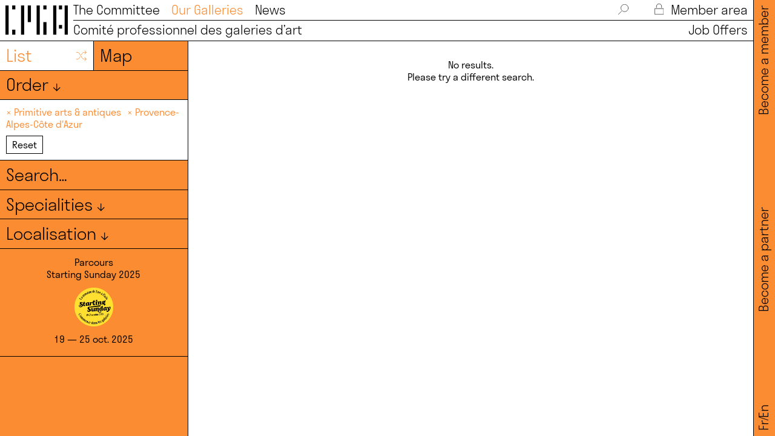

--- FILE ---
content_type: text/html; charset=UTF-8
request_url: https://www.comitedesgaleriesdart.com/en/galeries/?localisations=provence-alpes-cote-dazur&specialites=arts-premiers-antiquites&orderby=title&order=DESC
body_size: 8721
content:
<!DOCTYPE HTML><html lang="en-US"><head><meta charset="UTF-8" /><meta name="viewport" content="width=device-width, user-scalable=no" /><title>Galeries — Comité Professionnel des Galeries d&#039;Art</title><link rel="stylesheet" type="text/css" href="https://www.comitedesgaleriesdart.com/wp-content/cache/autoptimize/css/autoptimize_single_7fb86f1b3b65706fc7bef31cdfb2be61.css" /><link rel="stylesheet" type="text/css" href="https://www.comitedesgaleriesdart.com/wp-content/cache/autoptimize/css/autoptimize_single_a2d42584292f64c5827e8b67b1b38726.css" /><link rel="stylesheet" type="text/css" href="https://www.comitedesgaleriesdart.com/wp-content/cache/autoptimize/css/autoptimize_single_18ef3d49eaeef37d9fa15c2516857f21.css" /><link rel="stylesheet" type="text/css" href="https://www.comitedesgaleriesdart.com/wp-content/cache/autoptimize/css/autoptimize_single_52a1c32acff5e14164307ece4294e5bc.css?1765914226" media="screen" /><link rel="stylesheet" type="text/css" href="https://www.comitedesgaleriesdart.com/wp-content/cache/autoptimize/css/autoptimize_single_0045ea7a93a8e2ad927d5f734a4131d5.css" media="print" /><meta name='robots' content='index, follow, max-image-preview:large, max-snippet:-1, max-video-preview:-1' /><link rel="canonical" href="https://www.comitedesgaleriesdart.com/en/specialites/arts-premiers-antiquites/" /><meta property="og:locale" content="en_US" /><meta property="og:type" content="website" /><meta property="og:url" content="https://www.comitedesgaleriesdart.com/en/specialites/arts-premiers-antiquites/" /><meta property="og:site_name" content="Comité Professionnel des Galeries d&#039;Art" /><meta property="og:image" content="https://www.comitedesgaleriesdart.com/wp-content/uploads/2021/10/cpga-og.png" /><meta property="og:image:width" content="2540" /><meta property="og:image:height" content="1277" /><meta property="og:image:type" content="image/png" /><meta name="twitter:card" content="summary_large_image" /><meta name="twitter:site" content="@comitegaleries" /><link rel='dns-prefetch' href='//ajax.googleapis.com' /><style id='wp-img-auto-sizes-contain-inline-css' type='text/css'>img:is([sizes=auto i],[sizes^="auto," i]){contain-intrinsic-size:3000px 1500px}
/*# sourceURL=wp-img-auto-sizes-contain-inline-css */</style><style id='wp-block-library-inline-css' type='text/css'>:root{--wp-block-synced-color:#7a00df;--wp-block-synced-color--rgb:122,0,223;--wp-bound-block-color:var(--wp-block-synced-color);--wp-editor-canvas-background:#ddd;--wp-admin-theme-color:#007cba;--wp-admin-theme-color--rgb:0,124,186;--wp-admin-theme-color-darker-10:#006ba1;--wp-admin-theme-color-darker-10--rgb:0,107,160.5;--wp-admin-theme-color-darker-20:#005a87;--wp-admin-theme-color-darker-20--rgb:0,90,135;--wp-admin-border-width-focus:2px}@media (min-resolution:192dpi){:root{--wp-admin-border-width-focus:1.5px}}.wp-element-button{cursor:pointer}:root .has-very-light-gray-background-color{background-color:#eee}:root .has-very-dark-gray-background-color{background-color:#313131}:root .has-very-light-gray-color{color:#eee}:root .has-very-dark-gray-color{color:#313131}:root .has-vivid-green-cyan-to-vivid-cyan-blue-gradient-background{background:linear-gradient(135deg,#00d084,#0693e3)}:root .has-purple-crush-gradient-background{background:linear-gradient(135deg,#34e2e4,#4721fb 50%,#ab1dfe)}:root .has-hazy-dawn-gradient-background{background:linear-gradient(135deg,#faaca8,#dad0ec)}:root .has-subdued-olive-gradient-background{background:linear-gradient(135deg,#fafae1,#67a671)}:root .has-atomic-cream-gradient-background{background:linear-gradient(135deg,#fdd79a,#004a59)}:root .has-nightshade-gradient-background{background:linear-gradient(135deg,#330968,#31cdcf)}:root .has-midnight-gradient-background{background:linear-gradient(135deg,#020381,#2874fc)}:root{--wp--preset--font-size--normal:16px;--wp--preset--font-size--huge:42px}.has-regular-font-size{font-size:1em}.has-larger-font-size{font-size:2.625em}.has-normal-font-size{font-size:var(--wp--preset--font-size--normal)}.has-huge-font-size{font-size:var(--wp--preset--font-size--huge)}.has-text-align-center{text-align:center}.has-text-align-left{text-align:left}.has-text-align-right{text-align:right}.has-fit-text{white-space:nowrap!important}#end-resizable-editor-section{display:none}.aligncenter{clear:both}.items-justified-left{justify-content:flex-start}.items-justified-center{justify-content:center}.items-justified-right{justify-content:flex-end}.items-justified-space-between{justify-content:space-between}.screen-reader-text{border:0;clip-path:inset(50%);height:1px;margin:-1px;overflow:hidden;padding:0;position:absolute;width:1px;word-wrap:normal!important}.screen-reader-text:focus{background-color:#ddd;clip-path:none;color:#444;display:block;font-size:1em;height:auto;left:5px;line-height:normal;padding:15px 23px 14px;text-decoration:none;top:5px;width:auto;z-index:100000}html :where(.has-border-color){border-style:solid}html :where([style*=border-top-color]){border-top-style:solid}html :where([style*=border-right-color]){border-right-style:solid}html :where([style*=border-bottom-color]){border-bottom-style:solid}html :where([style*=border-left-color]){border-left-style:solid}html :where([style*=border-width]){border-style:solid}html :where([style*=border-top-width]){border-top-style:solid}html :where([style*=border-right-width]){border-right-style:solid}html :where([style*=border-bottom-width]){border-bottom-style:solid}html :where([style*=border-left-width]){border-left-style:solid}html :where(img[class*=wp-image-]){height:auto;max-width:100%}:where(figure){margin:0 0 1em}html :where(.is-position-sticky){--wp-admin--admin-bar--position-offset:var(--wp-admin--admin-bar--height,0px)}@media screen and (max-width:600px){html :where(.is-position-sticky){--wp-admin--admin-bar--position-offset:0px}}

/*# sourceURL=wp-block-library-inline-css */</style><style id='classic-theme-styles-inline-css' type='text/css'>/*! This file is auto-generated */
.wp-block-button__link{color:#fff;background-color:#32373c;border-radius:9999px;box-shadow:none;text-decoration:none;padding:calc(.667em + 2px) calc(1.333em + 2px);font-size:1.125em}.wp-block-file__button{background:#32373c;color:#fff;text-decoration:none}
/*# sourceURL=/wp-includes/css/classic-themes.min.css */</style><link rel='stylesheet' id='contact-form-7-css' href='https://www.comitedesgaleriesdart.com/wp-content/cache/autoptimize/css/autoptimize_single_64ac31699f5326cb3c76122498b76f66.css?ver=6.1.4' type='text/css' media='all' /><link rel='stylesheet' id='cf7cf-style-css' href='https://www.comitedesgaleriesdart.com/wp-content/cache/autoptimize/css/autoptimize_single_f121cbe481654c96ce787303a88233a9.css?ver=2.6.7' type='text/css' media='all' /> <script type="text/javascript" src="https://ajax.googleapis.com/ajax/libs/jquery/3.5.1/jquery.min.js" id="jquery-js"></script> <style>.qtranxs_flag_fr {background-image: url(https://www.comitedesgaleriesdart.com/wp-content/plugins/qtranslate-xt/flags/fr.png); background-repeat: no-repeat;}
.qtranxs_flag_en {background-image: url(https://www.comitedesgaleriesdart.com/wp-content/plugins/qtranslate-xt/flags/gb.png); background-repeat: no-repeat;}</style><link hreflang="fr" href="https://www.comitedesgaleriesdart.com/fr/galeries/?localisations=provence-alpes-cote-dazur&specialites=arts-premiers-antiquites&orderby=title&order=DESC" rel="alternate" /><link hreflang="en" href="https://www.comitedesgaleriesdart.com/en/galeries/?localisations=provence-alpes-cote-dazur&specialites=arts-premiers-antiquites&orderby=title&order=DESC" rel="alternate" /><link hreflang="x-default" href="https://www.comitedesgaleriesdart.com/galeries/?localisations=provence-alpes-cote-dazur&specialites=arts-premiers-antiquites&orderby=title&order=DESC" rel="alternate" /><meta name="generator" content="qTranslate-XT 3.12.1" /> <script defer src="https://www.comitedesgaleriesdart.com/wp-content/cache/autoptimize/js/autoptimize_single_a24b134c5e631559064a0723369358f1.js"></script> <script defer src="https://www.comitedesgaleriesdart.com/wp-content/cache/autoptimize/js/autoptimize_single_1a4b132632e8444a9d67a33668e195a5.js"></script> <script defer src="https://www.comitedesgaleriesdart.com/wp-content/cache/autoptimize/js/autoptimize_single_49a6b4d019a934bcf83f0c397eba82d8.js"></script> <script defer src="https://www.comitedesgaleriesdart.com/wp-content/cache/autoptimize/js/autoptimize_single_efe2dc57bf7b73137e9642e586ee272b.js"></script> <script defer src="https://www.comitedesgaleriesdart.com/wp-content/cache/autoptimize/js/autoptimize_single_409d9dc9ef64a749ff47b5c172e0fdb4.js"></script> <script defer src="https://www.comitedesgaleriesdart.com/wp-content/cache/autoptimize/js/autoptimize_single_eac9d1d5424767c493590ce576b063c6.js"></script> <link rel="apple-touch-icon" sizes="180x180" href="/apple-touch-icon.png"><link rel="icon" type="image/png" sizes="32x32" href="/favicon-32x32.png"><link rel="icon" type="image/png" sizes="16x16" href="/favicon-16x16.png"><link rel="manifest" href="/site.webmanifest"><meta name="msapplication-TileColor" content="#ffffff"><meta name="theme-color" content="#ffffff"><style>.svg *{
				stroke: #000000;
			}
			
							
				:root {
					--main-color: #fb8c32;
				}
		
				.couleur_bg{
					background-color: #fb8c32;;
				}
				
				.couleur_cadre{
					border-color: #fb8c32;;
				}
				
				.couleur,
				.couleur_links a,
				.couleur_links_hover a:hover,
				.couleur_links_hover a:hover .svg *,
				.couleur svg *,
				#menu a.active,
				.no_bold strong,
				.filters.open .filters_tax,
				input::placeholder,
				textarea::placeholder{
					color: #fb8c32;;
					stroke: #fb8c32!important;
				}
				
				.button:hover{
					color: #fb8c32;;
					border-color: #fb8c32;;
				}</style></head><body class="archive post-type-archive post-type-archive-galeries wp-theme-cpga2026"> <svg xmlns="http://www.w3.org/2000/svg" class="svg_duotone noprint"> <defs> <filter id="duotone_galeries"> <feColorMatrix type="matrix" result="grayscale"
 values="1 0 0 0 0
 1 0 0 0 0
 1 0 0 0 0
 0 0 0 1 0" > </feColorMatrix> <feComponentTransfer color-interpolation-filters="sRGB" result="duotone"> <feFuncR type="table" tableValues="0.9843137255 1"></feFuncR> <feFuncG type="table" tableValues="0.5490196078 1"></feFuncG> <feFuncB type="table" tableValues="0.1960784314 1"></feFuncB> <feFuncA type="table" tableValues="0 1"></feFuncA> </feComponentTransfer> </filter> </defs> </svg> <svg xmlns="http://www.w3.org/2000/svg" class="svg_duotone noprint"> <defs> <filter id="duotone_actus"> <feColorMatrix type="matrix" result="grayscale"
 values="1 0 0 0 0
 1 0 0 0 0
 1 0 0 0 0
 0 0 0 1 0" > </feColorMatrix> <feComponentTransfer color-interpolation-filters="sRGB" result="duotone"> <feFuncR type="table" tableValues="0.2 1"></feFuncR> <feFuncG type="table" tableValues="0.6 1"></feFuncG> <feFuncB type="table" tableValues="0.4 1"></feFuncB> <feFuncA type="table" tableValues="0 1"></feFuncA> </feComponentTransfer> </filter> </defs> </svg><nav id="menu" class="borderbox light couleur_links_hover desktop"><div class="flex"><div id="logo"> <a href="/en/"><img src="https://www.comitedesgaleriesdart.com/wp-content/themes/cpga2026/i/logo.svg" alt="Logo - CPGA"></a></div><div id="mainmenu" class="size45 width100 flex space-between noprint"><div id="top_menu" class="flex space-between"><ul id="top_menu-left"><li> <a href="/en/le_comite/" >The Committee</a></li><li> <a href="/en/galeries/" class="active">Our Galleries</a></li><li> <a href="/en/actualites/" >News</a></li></ul><ul id="top_menu-right"><li> <a class="pointer" id="search_toggle"> <svg id="loupe_svg" class="svg" enable-background="new 0 0 40.5 41.5" viewBox="0 0 40.5 41.5" xmlns="http://www.w3.org/2000/svg" xmlns:xlink="http://www.w3.org/1999/xlink"><clipPath><path d="m0 0h40.5v41.5h-40.5z"/></clipPath><path d="m.8 40.8 12.5-12.5m26.5-13.1c0 8-6.5 14.5-14.5 14.5s-14.5-6.5-14.5-14.5 6.4-14.4 14.4-14.4 14.6 6.4 14.6 14.4z" style="fill:none;stroke-width:1.5;stroke-linecap:round;stroke-linejoin:round;stroke-miterlimit:10;"/></svg> </a></li><li id="search_box"><form class="inline-block" method="get" action="https://www.comitedesgaleriesdart.com/en/"> <input id="searchinput" value="" name="s" type="text" placeholder="Search…" autocomplete="off" onfocus="this.placeholder = ''" onblur="this.placeholder = 'Search…'"></form></li><li> <a href="/en/se-connecter/" class=""> <svg id="lock_svg" class="svg" enable-background="new 0 0 32.5 41.1" viewBox="0 0 32.5 41.1" xmlns="http://www.w3.org/2000/svg" xmlns:xlink="http://www.w3.org/1999/xlink"><clipPath><path d="m0 0h32.5v41.1h-32.5z"/></clipPath><path d="m7.2 14.7v-4.9c0-5 4-9 9-9s9 4 9 9v4.9m6.6 25.7h-31v-21.6h31z" style="fill:none;stroke-width:1.5;stroke-linecap:round;stroke-linejoin:round;stroke-miterlimit:10;"/></svg> Member area </a></li></ul></div><div class="border"></div><div id="bottom_menu"><div class="flex flex-wrap space-between"><div> <a href="/en/"><h2>Comité professionnel des galeries d’art</h2></a></div><div><a href="/en/offres_emploi/"><span class="dot">•</span> Job Offers </a></div></div></div></div></div></nav><div id="side_menu" class="size45 light couleur_bg noprint desktop"><div id="side_menu_wrap" class="flex space-between"><div><ul class="language-chooser language-chooser-text qtranxs_language_chooser" id="qtranslate-chooser"><li class="lang-fr"><a href="https://www.comitedesgaleriesdart.com/fr/galeries/?localisations=provence-alpes-cote-dazur&specialites=arts-premiers-antiquites&orderby=title&order=DESC" title="Fr (fr)" class="qtranxs_text qtranxs_text_fr"><span>Fr</span></a></li><li class="lang-en active"><a href="https://www.comitedesgaleriesdart.com/en/galeries/?localisations=provence-alpes-cote-dazur&specialites=arts-premiers-antiquites&orderby=title&order=DESC" title="En (en)" class="qtranxs_text qtranxs_text_en"><span>En</span></a></li></ul><div class="qtranxs_widget_end"></div></div><div><a href="/en/devenir-partenaire/">Become a partner</a></div><div><a href="/en/devenir-membre/">Become a member</a></div></div></div><nav id="menu_mobile" class="mobile noprint"><div id="top_menu_mobile" class="height100"><div id="logo_mob"> <a href="/en/"><img src="https://www.comitedesgaleriesdart.com/wp-content/themes/cpga2026/i/logo.svg" alt="Logo - CPGA"></a></div><div id="hamburger"><div class="line"></div></div><div id="cross_mob" class="cross"></div></div><div id="main_menu_mobile" class="couleur_bg"><div id="logo_mob_full"><div class="size31 light">Comité professionnel des galeries d’art</div></div><div id="menu_mobile_item" class="size31 light"><div class="parent_menu_mob padd_small"> <a href="/en/le_comite/">The Committee</a></div><div class="parent_menu_mob padd_small"> <a href="/en/galeries/">Our Galleries</a></div><div class="parent_menu_mob padd_small"> <a href="/en/actualites/">News</a></div><div class="parent_menu_mob padd_small"> <a href="/en/devenir-membre/">Become a member</a></div><div class="parent_menu_mob padd_small"> <a href="/en/se-connecter/">Member area</a></div><div class="parent_menu_mob padd_small"><a href="/en/offres_emploi/">Job Offers</a></div><div class="padd_small"><ul class="language-chooser language-chooser-text qtranxs_language_chooser" id="qtranslate-chooser"><li class="lang-fr"><a href="https://www.comitedesgaleriesdart.com/fr/galeries/?localisations=provence-alpes-cote-dazur&specialites=arts-premiers-antiquites&orderby=title&order=DESC" title="Fr (fr)" class="qtranxs_text qtranxs_text_fr"><span>Fr</span></a></li><li class="lang-en active"><a href="https://www.comitedesgaleriesdart.com/en/galeries/?localisations=provence-alpes-cote-dazur&specialites=arts-premiers-antiquites&orderby=title&order=DESC" title="En (en)" class="qtranxs_text qtranxs_text_en"><span>En</span></a></li></ul><div class="qtranxs_widget_end"></div></div></div></div><div id="menu_mobile_bottom" class="couleur_bg"><div class="size27"> <a href="/en/contact/">Contact</a></div><div id="mentions_mob_item" class="size27"> <a href="/en/mentions-legales/">Legal notice</a></div><div class="social flex space-between"> <a class="one_social" href="https://www.instagram.com/comitegaleries/" target="_blank"> <svg enable-background="new 0 0 30 30" viewBox="0 0 30 30" xmlns="http://www.w3.org/2000/svg"><path d="m22.4 15c0 4.1-3.3 7.4-7.4 7.4s-7.4-3.3-7.4-7.4 3.3-7.4 7.4-7.4 7.4 3.3 7.4 7.4zm7.1-2.2v-5.4c0-3.8-3.1-6.9-6.9-6.9h-15.2c-3.8 0-6.9 3.1-6.9 6.9v5.4m0 4.4v5.4c0 3.8 3.1 6.9 6.9 6.9h15.2c3.8 0 6.9-3.1 6.9-6.9v-5.4" fill="none" stroke="#000" stroke-linecap="round" stroke-linejoin="round" stroke-miterlimit="10"/><path d="m25.3 5.6c0 .7-.6 1.2-1.2 1.2-.7 0-1.2-.6-1.2-1.2 0-.7.6-1.2 1.2-1.2s1.2.5 1.2 1.2"/></svg> </a> <a class="one_social" href="https://fr.linkedin.com/company/comite-des-galeries-d-art" target="_blank"> <svg enable-background="new 0 0 30 30" viewBox="0 0 30 30" xmlns="http://www.w3.org/2000/svg"><path d="m5.6 1.4c1.3.4 2.2 1.5 2.4 2.9.1 1-.4 2.1-1.1 2.7-.1.3-.5.4-1 .5-.4.3-.5.3-1.2.3-.8 0-1.4-.1-2.1-.7-1.2-.8-1.6-2.3-1.1-3.8.3-.8 1.4-1.8 2.3-1.9.6-.2 1.3-.2 1.8 0zm18.6 8.8c1 .3 1.8.7 2.5 1.5 1.1 1.1 1.6 2.5 1.9 4.4 0 .5.1 3.6.1 6.7v5.9h-2.9-2.8v-5.5c0-5.1 0-5.5-.1-6-.3-1-.8-1.6-1.5-1.9-.4-.1-.5-.3-1.4-.3-.8 0-1 0-1.4.3-1 .4-1.6 1.5-1.8 2.7 0 .3-.1 2.7-.1 5.6v5.1h-2.9-2.9v-9.2-9.2h2.7 2.7v1.2 1.2l.4-.5c.7-.8 1.9-1.8 3-2.2.9-.1 3.4-.1 4.5.2zm-16.8 9.3v9.1h-2.7-2.9v-9.1-9.1h2.9 2.9c-.2 0-.2 9.1-.2 9.1z" fill="none" stroke="#000" stroke-linecap="round" stroke-linejoin="round" stroke-miterlimit="10"/></svg> </a></div></div></nav><main><div id="wrapper" class="small_panel"><div class="en_tetes_mob mobile_flex couleur_bg width100 size27 space-between border_mob"><div>Our galeries</div></div><div id="panel" class="couleur_bg overflow_verti panel_galeries"><div id="switch_view" class="border width100 flex flex-wrap"> <a id="list_view" href="?&localisations=provence-alpes-cote-dazur&specialites=arts-premiers-antiquites" class="switch_galeries size64 light width50 borderbox border_right padd_smaller white_bg couleur flex space-between"><div>List</div><div><svg id="liste_svg" enable-background="new 0 0 48 48" viewBox="0 0 48 48" xmlns="http://www.w3.org/2000/svg"><g style="fill:none;stroke:#000;stroke-width:2;stroke-linecap:round;stroke-linejoin:round;stroke-miterlimit:10"><path d="m43.1 37.5h-8.9c-2.6 0-5-1.4-6.1-3.2l-13.6-20c-1.5-2.3-3.9-3.7-6.5-3.7h-4.5"/><path d="m18 28.6-3.5 5.2c-1.5 2.3-3.9 3.7-6.5 3.7h-4.5"/><path d="m43.1 10.5h-8.9c-2.6 0-5 1.4-6.1 3.2l-4.3 6.3"/><path d="m37.5 4 7 6.5-7 6.5"/><path d="m37.5 31 7 6.5-7 6.5"/></g></svg></div> </a> <a href="?&localisations=provence-alpes-cote-dazur&specialites=arts-premiers-antiquites&view=map" class="switch_galeries size64 light width50 borderbox padd_smaller "> Map </a></div><div class="border width100 flex flex-wrap filters couleur_links_hover"><div class="borderbox padd_smaller width100 center_mob"><div class="filters_tax size64 light pointer"> Order ↓</div><div class="flex"><div class="filters_terms size27 width50"><div class="marg20"></div><div><a  href="?&specialites=arts-premiers-antiquites&localisations=provence-alpes-cote-dazur">Random</a></div><div><a  href="?&specialites=arts-premiers-antiquites&localisations=provence-alpes-cote-dazur&orderby=title&order=ASC">A→Z</a></div><div><a class="couleur" href="?&specialites=arts-premiers-antiquites&localisations=provence-alpes-cote-dazur&orderby=title&order=DESC">Z→A</a></div></div></div></div></div><div id="current_filters" class="border width100 flex flex-wrap current_filters white_bg"><div class="borderbox padd_smaller size27 couleur_links"> <span class="current_filter"> <a class="hover_black"  href="?&localisations=provence-alpes-cote-dazur&orderby=title&order=DESC"> ×&nbsp;Primitive arts &amp; antiques </a> </span> <span class="current_filter"> <a class="hover_black"  href="?&specialites=arts-premiers-antiquites&orderby=title&order=DESC"> ×&nbsp;Provence-Alpes-Côte d'Azur </a> </span> <br /> <a href="/en/galeries/"><div class="reset_filters button center "> Reset</div> </a></div></div><div id="all_filters_toggle" class="mobile size64 light pointer center border width100"><div class="borderbox padd_smaller">Filters ↓</div></div><div id="all_filters_galeries" class="width100"><div class="border width100 flex flex-wrap filters"><form method="get" action="https://www.comitedesgaleriesdart.com/en/" class="width100 height100"> <input type="hidden" name="post_type" value="galeries"> <input type="hidden" name="specialites" value="arts-premiers-antiquites"> <input type="hidden" name="localisations" value="provence-alpes-cote-dazur"> <input id="search_galeries" class="couleur_bg" value="" name="s" type="text" placeholder="Search…" autocomplete="off" onfocus="this.placeholder = 'Search…'" onblur="this.placeholder = 'Search…'"></form></div><div class="border width100 flex flex-wrap filters couleur_links_hover"><div class="borderbox padd_smaller width100 center_mob"><div class="filters_tax size64 light pointer"> Specialities ↓</div><div class="filters_terms size27"><div class="marg20"></div><div class="columns_2"><div class="avoid_column"> <a href="?specialites=contemporain&localisations=provence-alpes-cote-dazur&orderby=title&order=DESC"> Contemporary </a></div><div class="avoid_column"> <a href="?specialites=moderne&localisations=provence-alpes-cote-dazur&orderby=title&order=DESC"> Modern </a></div><div class="avoid_column"> <a href="?specialites=objets-dart-mobilier&localisations=provence-alpes-cote-dazur&orderby=title&order=DESC"> Objets d'art &amp; furniture </a></div></div></div></div></div><div class="border width100 flex flex-wrap filters couleur_links_hover"><div class="borderbox padd_smaller width100 center_mob"><div class="filters_tax size64 light pointer"> Localisation ↓</div><div class="filters_terms size27"><div class="marg20"></div><div class="columns_2 marg27"><div> <a  href="?localisations=auvergne-rhones-alpes&specialites=arts-premiers-antiquites&orderby=title&order=DESC"> Auvergne-Rhônes-Alpes </a></div><div> <a  href="?localisations=barcelone&specialites=arts-premiers-antiquites&orderby=title&order=DESC"> Barcelona </a></div><div> <a  href="?localisations=bretagne&specialites=arts-premiers-antiquites&orderby=title&order=DESC"> Bretagne </a></div><div> <a  href="?localisations=centre-val-de-loire&specialites=arts-premiers-antiquites&orderby=title&order=DESC"> Centre-Val de Loire </a></div><div> <a  href="?localisations=crans-montana&specialites=arts-premiers-antiquites&orderby=title&order=DESC"> Crans-Montana </a></div><div> <a  href="?localisations=dusseldorf&specialites=arts-premiers-antiquites&orderby=title&order=DESC"> Düsseldorf </a></div><div> <a  href="?localisations=florence&specialites=arts-premiers-antiquites&orderby=title&order=DESC"> Florence </a></div><div> <a  href="?localisations=forte-dei-marmi&specialites=arts-premiers-antiquites&orderby=title&order=DESC"> Forte dei Marmi </a></div><div> <a  href="?localisations=grand-est&specialites=arts-premiers-antiquites&orderby=title&order=DESC"> Grand Est </a></div><div> <a  href="?localisations=hauts-de-france&specialites=arts-premiers-antiquites&orderby=title&order=DESC"> Hautes-de-France </a></div><div> <a  href="?localisations=hong-kong&specialites=arts-premiers-antiquites&orderby=title&order=DESC"> Hong Kong </a></div><div> <a  href="?localisations=ile-de-france&specialites=arts-premiers-antiquites&orderby=title&order=DESC"> Île-de-France </a></div><div> <a  href="?localisations=les-moulins-boissy-le-chatel&specialites=arts-premiers-antiquites&orderby=title&order=DESC"> Les Moulins - Boissy-Le-Châtel </a></div><div> <a  href="?localisations=lisbonne&specialites=arts-premiers-antiquites&orderby=title&order=DESC"> Lisbon </a></div><div> <a  href="?localisations=londres&specialites=arts-premiers-antiquites&orderby=title&order=DESC"> Londres </a></div><div> <a  href="?localisations=luxembourg&specialites=arts-premiers-antiquites&orderby=title&order=DESC"> Luxembourg </a></div><div> <a  href="?localisations=miami&specialites=arts-premiers-antiquites&orderby=title&order=DESC"> Miami </a></div><div> <a  href="?localisations=milan&specialites=arts-premiers-antiquites&orderby=title&order=DESC"> Milan </a></div><div> <a  href="?localisations=monaco&specialites=arts-premiers-antiquites&orderby=title&order=DESC"> Monaco </a></div><div> <a  href="?localisations=neuchatel&specialites=arts-premiers-antiquites&orderby=title&order=DESC"> Neuchâtel </a></div><div> <a  href="?localisations=new-york&specialites=arts-premiers-antiquites&orderby=title&order=DESC"> New York </a></div><div> <a  href="?localisations=nouvelle-aquitaine&specialites=arts-premiers-antiquites&orderby=title&order=DESC"> Nouvelle-Aquitaine </a></div><div> <a  href="?localisations=pantin-93&specialites=arts-premiers-antiquites&orderby=title&order=DESC"> Pantin (93) </a></div><div> <a  href="?localisations=pays-de-la-loire&specialites=arts-premiers-antiquites&orderby=title&order=DESC"> Pays de la Loire </a></div><div> <a  href="?localisations=seoul&specialites=arts-premiers-antiquites&orderby=title&order=DESC"> Seoul </a></div><div> <a  href="?localisations=shanghai&specialites=arts-premiers-antiquites&orderby=title&order=DESC"> Shanghai </a></div><div> <a  href="?localisations=stockholm&specialites=arts-premiers-antiquites&orderby=title&order=DESC"> Stockholm </a></div><div> <a  href="?localisations=tokyo&specialites=arts-premiers-antiquites&orderby=title&order=DESC"> Tokyo </a></div><div> <a  href="?localisations=venise&specialites=arts-premiers-antiquites&orderby=title&order=DESC"> Venise </a></div></div><div class="columns_2 marg20"><div> <a  href="?localisations=aix-en-provence-13&specialites=arts-premiers-antiquites&orderby=title&order=DESC"> Aix-en-Provence (13) </a></div><div> <a  href="?localisations=arles-13&specialites=arts-premiers-antiquites&orderby=title&order=DESC"> Arles (13) </a></div><div> <a  href="?localisations=ars-en-re-17&specialites=arts-premiers-antiquites&orderby=title&order=DESC"> Ars-en-Ré (17) </a></div><div> <a  href="?localisations=asnieres-sur-seine-92&specialites=arts-premiers-antiquites&orderby=title&order=DESC"> Asnières-sur-Seine (92) </a></div><div> <a  href="?localisations=avignon-84&specialites=arts-premiers-antiquites&orderby=title&order=DESC"> Avignon (84) </a></div><div> <a  href="?localisations=bordeaux-33&specialites=arts-premiers-antiquites&orderby=title&order=DESC"> Bordeaux (33) </a></div><div> <a  href="?localisations=chatou-78&specialites=arts-premiers-antiquites&orderby=title&order=DESC"> Chatou (78) </a></div><div> <a  href="?localisations=clermont-ferrand-63&specialites=arts-premiers-antiquites&orderby=title&order=DESC"> Clermont-Ferrand (63) </a></div><div> <a  href="?localisations=courances-91&specialites=arts-premiers-antiquites&orderby=title&order=DESC"> Courances (91) </a></div><div> <a  href="?localisations=crespieres-78&specialites=arts-premiers-antiquites&orderby=title&order=DESC"> Crespières (78) </a></div><div> <a  href="?localisations=le-touquet-paris-plage&specialites=arts-premiers-antiquites&orderby=title&order=DESC"> Le Touquet-Paris-Plage </a></div><div> <a  href="?localisations=lille-59&specialites=arts-premiers-antiquites&orderby=title&order=DESC"> Lille (59) </a></div><div> <a  href="?localisations=lyon-69&specialites=arts-premiers-antiquites&orderby=title&order=DESC"> Lyon (69) </a></div><div> <a  href="?localisations=marcq-en-baroeul-59&specialites=arts-premiers-antiquites&orderby=title&order=DESC"> Marcq-en-Baroeul (59) </a></div><div> <a  href="?localisations=marseille-13&specialites=arts-premiers-antiquites&orderby=title&order=DESC"> Marseille (13) </a></div><div> <a  href="?localisations=mergeve-74&specialites=arts-premiers-antiquites&orderby=title&order=DESC"> Mergève (74) </a></div><div> <a  href="?localisations=nancay-18&specialites=arts-premiers-antiquites&orderby=title&order=DESC"> Nançay (18) </a></div><div> <a  href="?localisations=nantes-44&specialites=arts-premiers-antiquites&orderby=title&order=DESC"> Nantes (44) </a></div><div> <a  href="?localisations=nice-06&specialites=arts-premiers-antiquites&orderby=title&order=DESC"> Nice (06) </a></div><div> <a  href="?localisations=paris-01&specialites=arts-premiers-antiquites&orderby=title&order=DESC"> Paris (1er) </a></div><div> <a  href="?localisations=paris-02&specialites=arts-premiers-antiquites&orderby=title&order=DESC"> Paris (2e) </a></div><div> <a  href="?localisations=paris-03&specialites=arts-premiers-antiquites&orderby=title&order=DESC"> Paris (3e) </a></div><div> <a  href="?localisations=paris-04&specialites=arts-premiers-antiquites&orderby=title&order=DESC"> Paris (4e) </a></div><div> <a  href="?localisations=paris-06&specialites=arts-premiers-antiquites&orderby=title&order=DESC"> Paris (6e) </a></div><div> <a  href="?localisations=paris-07&specialites=arts-premiers-antiquites&orderby=title&order=DESC"> Paris (7e) </a></div><div> <a  href="?localisations=paris-08&specialites=arts-premiers-antiquites&orderby=title&order=DESC"> Paris (8e) </a></div><div> <a  href="?localisations=paris-09&specialites=arts-premiers-antiquites&orderby=title&order=DESC"> Paris (9e) </a></div><div> <a  href="?localisations=paris-10&specialites=arts-premiers-antiquites&orderby=title&order=DESC"> Paris (10e) </a></div><div> <a  href="?localisations=paris-11&specialites=arts-premiers-antiquites&orderby=title&order=DESC"> Paris (11e) </a></div><div> <a  href="?localisations=paris-12&specialites=arts-premiers-antiquites&orderby=title&order=DESC"> Paris (12e) </a></div><div> <a  href="?localisations=paris-13&specialites=arts-premiers-antiquites&orderby=title&order=DESC"> Paris (13e) </a></div><div> <a  href="?localisations=paris-15&specialites=arts-premiers-antiquites&orderby=title&order=DESC"> Paris (15e) </a></div><div> <a  href="?localisations=paris-16&specialites=arts-premiers-antiquites&orderby=title&order=DESC"> Paris (16e) </a></div><div> <a  href="?localisations=paris-17&specialites=arts-premiers-antiquites&orderby=title&order=DESC"> Paris (17e) </a></div><div> <a  href="?localisations=paris-19&specialites=arts-premiers-antiquites&orderby=title&order=DESC"> Paris (19e) </a></div><div> <a  href="?localisations=paris-20&specialites=arts-premiers-antiquites&orderby=title&order=DESC"> Paris (20e) </a></div><div> <a  href="?localisations=paris-3&specialites=arts-premiers-antiquites&orderby=title&order=DESC"> Paris 3 </a></div><div> <a  href="?localisations=pont-aven-29&specialites=arts-premiers-antiquites&orderby=title&order=DESC"> Pont-Aven (29) </a></div><div> <a  href="?localisations=rennes-35&specialites=arts-premiers-antiquites&orderby=title&order=DESC"> Rennes (35) </a></div><div> <a  href="?localisations=romainville-93&specialites=arts-premiers-antiquites&orderby=title&order=DESC"> Romainville (93) </a></div><div> <a  href="?localisations=saint-etienne-42&specialites=arts-premiers-antiquites&orderby=title&order=DESC"> Saint-Étienne (42) </a></div><div> <a  href="?localisations=saint-gregoire-35&specialites=arts-premiers-antiquites&orderby=title&order=DESC"> Saint-Grégoire (35) </a></div><div> <a  href="?localisations=saint-ouen-93&specialites=arts-premiers-antiquites&orderby=title&order=DESC"> Saint-Ouen (93) </a></div><div> <a  href="?localisations=saint-paul-de-vence-06&specialites=arts-premiers-antiquites&orderby=title&order=DESC"> Saint-Paul-de-Vence (06) </a></div><div> <a  href="?localisations=senlis-60&specialites=arts-premiers-antiquites&orderby=title&order=DESC"> Senlis (60) </a></div><div> <a  href="?localisations=strasbourg-67&specialites=arts-premiers-antiquites&orderby=title&order=DESC"> Strasbourg (67) </a></div><div> <a  href="?localisations=vence-06&specialites=arts-premiers-antiquites&orderby=title&order=DESC"> Vence (06) </a></div></div></div></div></div><div class="item item-parcours width100 couleur_links_hover borderbox relative couleur_links_hover"> <a href="https://www.comitedesgaleriesdart.com/en/parcours/starting-sunday-2025/?&specialites=arts-premiers-antiquites&localisations=provence-alpes-cote-dazur&orderby=title&order=DESC"><div class="flex flex-center width100 height100"><div class="item-txt center padd_small borderbox"><h3 class="size27">Parcours</h3><h2 class="size27 marg27">Starting Sunday 2025</h2> <img src="https://www.comitedesgaleriesdart.com/wp-content/uploads/2025/09/startingsunday-pastilles-starting-sunday.png" alt="Starting Sunday 2025 - Comité Professionnel des Galeries d&#039;Art" class="duo_logo_parcours logo_parcours" /><div class="marg27"></div><h3 class="size27 marg20 lower"> <span property="startDate" content="2025-10-19"></span> <span property="endDate" content="2025-10-25"></span> 19 — 25 Oct. 2025</h3></div></div> </a></div></div></div><div id="content" class="relative"><div class="padd_big size27 center"> No results.<br /> Please try a different search.</div></div></div></main> <script type="speculationrules">{"prefetch":[{"source":"document","where":{"and":[{"href_matches":"/en/*"},{"not":{"href_matches":["/wp-*.php","/wp-admin/*","/wp-content/uploads/*","/wp-content/*","/wp-content/plugins/*","/wp-content/themes/cpga2026/*","/en/*\\?(.+)"]}},{"not":{"selector_matches":"a[rel~=\"nofollow\"]"}},{"not":{"selector_matches":".no-prefetch, .no-prefetch a"}}]},"eagerness":"conservative"}]}</script> <script defer type="text/javascript" src="https://www.comitedesgaleriesdart.com/wp-content/plugins/acf-focal-point/js/focal-point.min.js?ver=1.0" id="focal-point-js"></script> <script type="text/javascript" src="https://www.comitedesgaleriesdart.com/wp-includes/js/dist/hooks.min.js?ver=dd5603f07f9220ed27f1" id="wp-hooks-js"></script> <script type="text/javascript" src="https://www.comitedesgaleriesdart.com/wp-includes/js/dist/i18n.min.js?ver=c26c3dc7bed366793375" id="wp-i18n-js"></script> <script defer id="wp-i18n-js-after" src="[data-uri]"></script> <script defer type="text/javascript" src="https://www.comitedesgaleriesdart.com/wp-content/cache/autoptimize/js/autoptimize_single_96e7dc3f0e8559e4a3f3ca40b17ab9c3.js?ver=6.1.4" id="swv-js"></script> <script defer id="contact-form-7-js-before" src="[data-uri]"></script> <script defer type="text/javascript" src="https://www.comitedesgaleriesdart.com/wp-content/cache/autoptimize/js/autoptimize_single_2912c657d0592cc532dff73d0d2ce7bb.js?ver=6.1.4" id="contact-form-7-js"></script> <script defer id="wpcf7cf-scripts-js-extra" src="[data-uri]"></script> <script defer type="text/javascript" src="https://www.comitedesgaleriesdart.com/wp-content/cache/autoptimize/js/autoptimize_single_eda462f0511c5683bc19a0e527a96019.js?ver=2.6.7" id="wpcf7cf-scripts-js"></script> <script defer type="text/javascript" src="https://www.google.com/recaptcha/api.js?render=6LeuG9EcAAAAAAFt96Cnl6xXi_YNxbDg9_JzGZH4&amp;ver=3.0" id="google-recaptcha-js"></script> <script type="text/javascript" src="https://www.comitedesgaleriesdart.com/wp-includes/js/dist/vendor/wp-polyfill.min.js?ver=3.15.0" id="wp-polyfill-js"></script> <script defer id="wpcf7-recaptcha-js-before" src="[data-uri]"></script> <script defer type="text/javascript" src="https://www.comitedesgaleriesdart.com/wp-content/cache/autoptimize/js/autoptimize_single_ec0187677793456f98473f49d9e9b95f.js?ver=6.1.4" id="wpcf7-recaptcha-js"></script> <script defer src="https://maps.googleapis.com/maps/api/js?key=AIzaSyC9ccT1NIdz1Ek1cIBUipqWoMGnhQyQNPQ"></script> <script defer src="https://www.comitedesgaleriesdart.com/wp-content/cache/autoptimize/js/autoptimize_single_3648f92293d8b4765de534b2299cbed8.js"></script> <script defer src="https://www.comitedesgaleriesdart.com/wp-content/cache/autoptimize/js/autoptimize_single_0b106ffaaf2fca02309fceeef02eab2a.js"></script> <script defer src="[data-uri]"></script> </body></html>
<!-- Dynamic page generated in 0.094 seconds. -->
<!-- Cached page generated by WP-Super-Cache on 2025-12-16 20:43:46 -->

<!-- Compression = gzip -->

--- FILE ---
content_type: text/html; charset=utf-8
request_url: https://www.google.com/recaptcha/api2/anchor?ar=1&k=6LeuG9EcAAAAAAFt96Cnl6xXi_YNxbDg9_JzGZH4&co=aHR0cHM6Ly93d3cuY29taXRlZGVzZ2FsZXJpZXNkYXJ0LmNvbTo0NDM.&hl=en&v=7gg7H51Q-naNfhmCP3_R47ho&size=invisible&anchor-ms=20000&execute-ms=15000&cb=g7kh4ijd1dsd
body_size: 48303
content:
<!DOCTYPE HTML><html dir="ltr" lang="en"><head><meta http-equiv="Content-Type" content="text/html; charset=UTF-8">
<meta http-equiv="X-UA-Compatible" content="IE=edge">
<title>reCAPTCHA</title>
<style type="text/css">
/* cyrillic-ext */
@font-face {
  font-family: 'Roboto';
  font-style: normal;
  font-weight: 400;
  font-stretch: 100%;
  src: url(//fonts.gstatic.com/s/roboto/v48/KFO7CnqEu92Fr1ME7kSn66aGLdTylUAMa3GUBHMdazTgWw.woff2) format('woff2');
  unicode-range: U+0460-052F, U+1C80-1C8A, U+20B4, U+2DE0-2DFF, U+A640-A69F, U+FE2E-FE2F;
}
/* cyrillic */
@font-face {
  font-family: 'Roboto';
  font-style: normal;
  font-weight: 400;
  font-stretch: 100%;
  src: url(//fonts.gstatic.com/s/roboto/v48/KFO7CnqEu92Fr1ME7kSn66aGLdTylUAMa3iUBHMdazTgWw.woff2) format('woff2');
  unicode-range: U+0301, U+0400-045F, U+0490-0491, U+04B0-04B1, U+2116;
}
/* greek-ext */
@font-face {
  font-family: 'Roboto';
  font-style: normal;
  font-weight: 400;
  font-stretch: 100%;
  src: url(//fonts.gstatic.com/s/roboto/v48/KFO7CnqEu92Fr1ME7kSn66aGLdTylUAMa3CUBHMdazTgWw.woff2) format('woff2');
  unicode-range: U+1F00-1FFF;
}
/* greek */
@font-face {
  font-family: 'Roboto';
  font-style: normal;
  font-weight: 400;
  font-stretch: 100%;
  src: url(//fonts.gstatic.com/s/roboto/v48/KFO7CnqEu92Fr1ME7kSn66aGLdTylUAMa3-UBHMdazTgWw.woff2) format('woff2');
  unicode-range: U+0370-0377, U+037A-037F, U+0384-038A, U+038C, U+038E-03A1, U+03A3-03FF;
}
/* math */
@font-face {
  font-family: 'Roboto';
  font-style: normal;
  font-weight: 400;
  font-stretch: 100%;
  src: url(//fonts.gstatic.com/s/roboto/v48/KFO7CnqEu92Fr1ME7kSn66aGLdTylUAMawCUBHMdazTgWw.woff2) format('woff2');
  unicode-range: U+0302-0303, U+0305, U+0307-0308, U+0310, U+0312, U+0315, U+031A, U+0326-0327, U+032C, U+032F-0330, U+0332-0333, U+0338, U+033A, U+0346, U+034D, U+0391-03A1, U+03A3-03A9, U+03B1-03C9, U+03D1, U+03D5-03D6, U+03F0-03F1, U+03F4-03F5, U+2016-2017, U+2034-2038, U+203C, U+2040, U+2043, U+2047, U+2050, U+2057, U+205F, U+2070-2071, U+2074-208E, U+2090-209C, U+20D0-20DC, U+20E1, U+20E5-20EF, U+2100-2112, U+2114-2115, U+2117-2121, U+2123-214F, U+2190, U+2192, U+2194-21AE, U+21B0-21E5, U+21F1-21F2, U+21F4-2211, U+2213-2214, U+2216-22FF, U+2308-230B, U+2310, U+2319, U+231C-2321, U+2336-237A, U+237C, U+2395, U+239B-23B7, U+23D0, U+23DC-23E1, U+2474-2475, U+25AF, U+25B3, U+25B7, U+25BD, U+25C1, U+25CA, U+25CC, U+25FB, U+266D-266F, U+27C0-27FF, U+2900-2AFF, U+2B0E-2B11, U+2B30-2B4C, U+2BFE, U+3030, U+FF5B, U+FF5D, U+1D400-1D7FF, U+1EE00-1EEFF;
}
/* symbols */
@font-face {
  font-family: 'Roboto';
  font-style: normal;
  font-weight: 400;
  font-stretch: 100%;
  src: url(//fonts.gstatic.com/s/roboto/v48/KFO7CnqEu92Fr1ME7kSn66aGLdTylUAMaxKUBHMdazTgWw.woff2) format('woff2');
  unicode-range: U+0001-000C, U+000E-001F, U+007F-009F, U+20DD-20E0, U+20E2-20E4, U+2150-218F, U+2190, U+2192, U+2194-2199, U+21AF, U+21E6-21F0, U+21F3, U+2218-2219, U+2299, U+22C4-22C6, U+2300-243F, U+2440-244A, U+2460-24FF, U+25A0-27BF, U+2800-28FF, U+2921-2922, U+2981, U+29BF, U+29EB, U+2B00-2BFF, U+4DC0-4DFF, U+FFF9-FFFB, U+10140-1018E, U+10190-1019C, U+101A0, U+101D0-101FD, U+102E0-102FB, U+10E60-10E7E, U+1D2C0-1D2D3, U+1D2E0-1D37F, U+1F000-1F0FF, U+1F100-1F1AD, U+1F1E6-1F1FF, U+1F30D-1F30F, U+1F315, U+1F31C, U+1F31E, U+1F320-1F32C, U+1F336, U+1F378, U+1F37D, U+1F382, U+1F393-1F39F, U+1F3A7-1F3A8, U+1F3AC-1F3AF, U+1F3C2, U+1F3C4-1F3C6, U+1F3CA-1F3CE, U+1F3D4-1F3E0, U+1F3ED, U+1F3F1-1F3F3, U+1F3F5-1F3F7, U+1F408, U+1F415, U+1F41F, U+1F426, U+1F43F, U+1F441-1F442, U+1F444, U+1F446-1F449, U+1F44C-1F44E, U+1F453, U+1F46A, U+1F47D, U+1F4A3, U+1F4B0, U+1F4B3, U+1F4B9, U+1F4BB, U+1F4BF, U+1F4C8-1F4CB, U+1F4D6, U+1F4DA, U+1F4DF, U+1F4E3-1F4E6, U+1F4EA-1F4ED, U+1F4F7, U+1F4F9-1F4FB, U+1F4FD-1F4FE, U+1F503, U+1F507-1F50B, U+1F50D, U+1F512-1F513, U+1F53E-1F54A, U+1F54F-1F5FA, U+1F610, U+1F650-1F67F, U+1F687, U+1F68D, U+1F691, U+1F694, U+1F698, U+1F6AD, U+1F6B2, U+1F6B9-1F6BA, U+1F6BC, U+1F6C6-1F6CF, U+1F6D3-1F6D7, U+1F6E0-1F6EA, U+1F6F0-1F6F3, U+1F6F7-1F6FC, U+1F700-1F7FF, U+1F800-1F80B, U+1F810-1F847, U+1F850-1F859, U+1F860-1F887, U+1F890-1F8AD, U+1F8B0-1F8BB, U+1F8C0-1F8C1, U+1F900-1F90B, U+1F93B, U+1F946, U+1F984, U+1F996, U+1F9E9, U+1FA00-1FA6F, U+1FA70-1FA7C, U+1FA80-1FA89, U+1FA8F-1FAC6, U+1FACE-1FADC, U+1FADF-1FAE9, U+1FAF0-1FAF8, U+1FB00-1FBFF;
}
/* vietnamese */
@font-face {
  font-family: 'Roboto';
  font-style: normal;
  font-weight: 400;
  font-stretch: 100%;
  src: url(//fonts.gstatic.com/s/roboto/v48/KFO7CnqEu92Fr1ME7kSn66aGLdTylUAMa3OUBHMdazTgWw.woff2) format('woff2');
  unicode-range: U+0102-0103, U+0110-0111, U+0128-0129, U+0168-0169, U+01A0-01A1, U+01AF-01B0, U+0300-0301, U+0303-0304, U+0308-0309, U+0323, U+0329, U+1EA0-1EF9, U+20AB;
}
/* latin-ext */
@font-face {
  font-family: 'Roboto';
  font-style: normal;
  font-weight: 400;
  font-stretch: 100%;
  src: url(//fonts.gstatic.com/s/roboto/v48/KFO7CnqEu92Fr1ME7kSn66aGLdTylUAMa3KUBHMdazTgWw.woff2) format('woff2');
  unicode-range: U+0100-02BA, U+02BD-02C5, U+02C7-02CC, U+02CE-02D7, U+02DD-02FF, U+0304, U+0308, U+0329, U+1D00-1DBF, U+1E00-1E9F, U+1EF2-1EFF, U+2020, U+20A0-20AB, U+20AD-20C0, U+2113, U+2C60-2C7F, U+A720-A7FF;
}
/* latin */
@font-face {
  font-family: 'Roboto';
  font-style: normal;
  font-weight: 400;
  font-stretch: 100%;
  src: url(//fonts.gstatic.com/s/roboto/v48/KFO7CnqEu92Fr1ME7kSn66aGLdTylUAMa3yUBHMdazQ.woff2) format('woff2');
  unicode-range: U+0000-00FF, U+0131, U+0152-0153, U+02BB-02BC, U+02C6, U+02DA, U+02DC, U+0304, U+0308, U+0329, U+2000-206F, U+20AC, U+2122, U+2191, U+2193, U+2212, U+2215, U+FEFF, U+FFFD;
}
/* cyrillic-ext */
@font-face {
  font-family: 'Roboto';
  font-style: normal;
  font-weight: 500;
  font-stretch: 100%;
  src: url(//fonts.gstatic.com/s/roboto/v48/KFO7CnqEu92Fr1ME7kSn66aGLdTylUAMa3GUBHMdazTgWw.woff2) format('woff2');
  unicode-range: U+0460-052F, U+1C80-1C8A, U+20B4, U+2DE0-2DFF, U+A640-A69F, U+FE2E-FE2F;
}
/* cyrillic */
@font-face {
  font-family: 'Roboto';
  font-style: normal;
  font-weight: 500;
  font-stretch: 100%;
  src: url(//fonts.gstatic.com/s/roboto/v48/KFO7CnqEu92Fr1ME7kSn66aGLdTylUAMa3iUBHMdazTgWw.woff2) format('woff2');
  unicode-range: U+0301, U+0400-045F, U+0490-0491, U+04B0-04B1, U+2116;
}
/* greek-ext */
@font-face {
  font-family: 'Roboto';
  font-style: normal;
  font-weight: 500;
  font-stretch: 100%;
  src: url(//fonts.gstatic.com/s/roboto/v48/KFO7CnqEu92Fr1ME7kSn66aGLdTylUAMa3CUBHMdazTgWw.woff2) format('woff2');
  unicode-range: U+1F00-1FFF;
}
/* greek */
@font-face {
  font-family: 'Roboto';
  font-style: normal;
  font-weight: 500;
  font-stretch: 100%;
  src: url(//fonts.gstatic.com/s/roboto/v48/KFO7CnqEu92Fr1ME7kSn66aGLdTylUAMa3-UBHMdazTgWw.woff2) format('woff2');
  unicode-range: U+0370-0377, U+037A-037F, U+0384-038A, U+038C, U+038E-03A1, U+03A3-03FF;
}
/* math */
@font-face {
  font-family: 'Roboto';
  font-style: normal;
  font-weight: 500;
  font-stretch: 100%;
  src: url(//fonts.gstatic.com/s/roboto/v48/KFO7CnqEu92Fr1ME7kSn66aGLdTylUAMawCUBHMdazTgWw.woff2) format('woff2');
  unicode-range: U+0302-0303, U+0305, U+0307-0308, U+0310, U+0312, U+0315, U+031A, U+0326-0327, U+032C, U+032F-0330, U+0332-0333, U+0338, U+033A, U+0346, U+034D, U+0391-03A1, U+03A3-03A9, U+03B1-03C9, U+03D1, U+03D5-03D6, U+03F0-03F1, U+03F4-03F5, U+2016-2017, U+2034-2038, U+203C, U+2040, U+2043, U+2047, U+2050, U+2057, U+205F, U+2070-2071, U+2074-208E, U+2090-209C, U+20D0-20DC, U+20E1, U+20E5-20EF, U+2100-2112, U+2114-2115, U+2117-2121, U+2123-214F, U+2190, U+2192, U+2194-21AE, U+21B0-21E5, U+21F1-21F2, U+21F4-2211, U+2213-2214, U+2216-22FF, U+2308-230B, U+2310, U+2319, U+231C-2321, U+2336-237A, U+237C, U+2395, U+239B-23B7, U+23D0, U+23DC-23E1, U+2474-2475, U+25AF, U+25B3, U+25B7, U+25BD, U+25C1, U+25CA, U+25CC, U+25FB, U+266D-266F, U+27C0-27FF, U+2900-2AFF, U+2B0E-2B11, U+2B30-2B4C, U+2BFE, U+3030, U+FF5B, U+FF5D, U+1D400-1D7FF, U+1EE00-1EEFF;
}
/* symbols */
@font-face {
  font-family: 'Roboto';
  font-style: normal;
  font-weight: 500;
  font-stretch: 100%;
  src: url(//fonts.gstatic.com/s/roboto/v48/KFO7CnqEu92Fr1ME7kSn66aGLdTylUAMaxKUBHMdazTgWw.woff2) format('woff2');
  unicode-range: U+0001-000C, U+000E-001F, U+007F-009F, U+20DD-20E0, U+20E2-20E4, U+2150-218F, U+2190, U+2192, U+2194-2199, U+21AF, U+21E6-21F0, U+21F3, U+2218-2219, U+2299, U+22C4-22C6, U+2300-243F, U+2440-244A, U+2460-24FF, U+25A0-27BF, U+2800-28FF, U+2921-2922, U+2981, U+29BF, U+29EB, U+2B00-2BFF, U+4DC0-4DFF, U+FFF9-FFFB, U+10140-1018E, U+10190-1019C, U+101A0, U+101D0-101FD, U+102E0-102FB, U+10E60-10E7E, U+1D2C0-1D2D3, U+1D2E0-1D37F, U+1F000-1F0FF, U+1F100-1F1AD, U+1F1E6-1F1FF, U+1F30D-1F30F, U+1F315, U+1F31C, U+1F31E, U+1F320-1F32C, U+1F336, U+1F378, U+1F37D, U+1F382, U+1F393-1F39F, U+1F3A7-1F3A8, U+1F3AC-1F3AF, U+1F3C2, U+1F3C4-1F3C6, U+1F3CA-1F3CE, U+1F3D4-1F3E0, U+1F3ED, U+1F3F1-1F3F3, U+1F3F5-1F3F7, U+1F408, U+1F415, U+1F41F, U+1F426, U+1F43F, U+1F441-1F442, U+1F444, U+1F446-1F449, U+1F44C-1F44E, U+1F453, U+1F46A, U+1F47D, U+1F4A3, U+1F4B0, U+1F4B3, U+1F4B9, U+1F4BB, U+1F4BF, U+1F4C8-1F4CB, U+1F4D6, U+1F4DA, U+1F4DF, U+1F4E3-1F4E6, U+1F4EA-1F4ED, U+1F4F7, U+1F4F9-1F4FB, U+1F4FD-1F4FE, U+1F503, U+1F507-1F50B, U+1F50D, U+1F512-1F513, U+1F53E-1F54A, U+1F54F-1F5FA, U+1F610, U+1F650-1F67F, U+1F687, U+1F68D, U+1F691, U+1F694, U+1F698, U+1F6AD, U+1F6B2, U+1F6B9-1F6BA, U+1F6BC, U+1F6C6-1F6CF, U+1F6D3-1F6D7, U+1F6E0-1F6EA, U+1F6F0-1F6F3, U+1F6F7-1F6FC, U+1F700-1F7FF, U+1F800-1F80B, U+1F810-1F847, U+1F850-1F859, U+1F860-1F887, U+1F890-1F8AD, U+1F8B0-1F8BB, U+1F8C0-1F8C1, U+1F900-1F90B, U+1F93B, U+1F946, U+1F984, U+1F996, U+1F9E9, U+1FA00-1FA6F, U+1FA70-1FA7C, U+1FA80-1FA89, U+1FA8F-1FAC6, U+1FACE-1FADC, U+1FADF-1FAE9, U+1FAF0-1FAF8, U+1FB00-1FBFF;
}
/* vietnamese */
@font-face {
  font-family: 'Roboto';
  font-style: normal;
  font-weight: 500;
  font-stretch: 100%;
  src: url(//fonts.gstatic.com/s/roboto/v48/KFO7CnqEu92Fr1ME7kSn66aGLdTylUAMa3OUBHMdazTgWw.woff2) format('woff2');
  unicode-range: U+0102-0103, U+0110-0111, U+0128-0129, U+0168-0169, U+01A0-01A1, U+01AF-01B0, U+0300-0301, U+0303-0304, U+0308-0309, U+0323, U+0329, U+1EA0-1EF9, U+20AB;
}
/* latin-ext */
@font-face {
  font-family: 'Roboto';
  font-style: normal;
  font-weight: 500;
  font-stretch: 100%;
  src: url(//fonts.gstatic.com/s/roboto/v48/KFO7CnqEu92Fr1ME7kSn66aGLdTylUAMa3KUBHMdazTgWw.woff2) format('woff2');
  unicode-range: U+0100-02BA, U+02BD-02C5, U+02C7-02CC, U+02CE-02D7, U+02DD-02FF, U+0304, U+0308, U+0329, U+1D00-1DBF, U+1E00-1E9F, U+1EF2-1EFF, U+2020, U+20A0-20AB, U+20AD-20C0, U+2113, U+2C60-2C7F, U+A720-A7FF;
}
/* latin */
@font-face {
  font-family: 'Roboto';
  font-style: normal;
  font-weight: 500;
  font-stretch: 100%;
  src: url(//fonts.gstatic.com/s/roboto/v48/KFO7CnqEu92Fr1ME7kSn66aGLdTylUAMa3yUBHMdazQ.woff2) format('woff2');
  unicode-range: U+0000-00FF, U+0131, U+0152-0153, U+02BB-02BC, U+02C6, U+02DA, U+02DC, U+0304, U+0308, U+0329, U+2000-206F, U+20AC, U+2122, U+2191, U+2193, U+2212, U+2215, U+FEFF, U+FFFD;
}
/* cyrillic-ext */
@font-face {
  font-family: 'Roboto';
  font-style: normal;
  font-weight: 900;
  font-stretch: 100%;
  src: url(//fonts.gstatic.com/s/roboto/v48/KFO7CnqEu92Fr1ME7kSn66aGLdTylUAMa3GUBHMdazTgWw.woff2) format('woff2');
  unicode-range: U+0460-052F, U+1C80-1C8A, U+20B4, U+2DE0-2DFF, U+A640-A69F, U+FE2E-FE2F;
}
/* cyrillic */
@font-face {
  font-family: 'Roboto';
  font-style: normal;
  font-weight: 900;
  font-stretch: 100%;
  src: url(//fonts.gstatic.com/s/roboto/v48/KFO7CnqEu92Fr1ME7kSn66aGLdTylUAMa3iUBHMdazTgWw.woff2) format('woff2');
  unicode-range: U+0301, U+0400-045F, U+0490-0491, U+04B0-04B1, U+2116;
}
/* greek-ext */
@font-face {
  font-family: 'Roboto';
  font-style: normal;
  font-weight: 900;
  font-stretch: 100%;
  src: url(//fonts.gstatic.com/s/roboto/v48/KFO7CnqEu92Fr1ME7kSn66aGLdTylUAMa3CUBHMdazTgWw.woff2) format('woff2');
  unicode-range: U+1F00-1FFF;
}
/* greek */
@font-face {
  font-family: 'Roboto';
  font-style: normal;
  font-weight: 900;
  font-stretch: 100%;
  src: url(//fonts.gstatic.com/s/roboto/v48/KFO7CnqEu92Fr1ME7kSn66aGLdTylUAMa3-UBHMdazTgWw.woff2) format('woff2');
  unicode-range: U+0370-0377, U+037A-037F, U+0384-038A, U+038C, U+038E-03A1, U+03A3-03FF;
}
/* math */
@font-face {
  font-family: 'Roboto';
  font-style: normal;
  font-weight: 900;
  font-stretch: 100%;
  src: url(//fonts.gstatic.com/s/roboto/v48/KFO7CnqEu92Fr1ME7kSn66aGLdTylUAMawCUBHMdazTgWw.woff2) format('woff2');
  unicode-range: U+0302-0303, U+0305, U+0307-0308, U+0310, U+0312, U+0315, U+031A, U+0326-0327, U+032C, U+032F-0330, U+0332-0333, U+0338, U+033A, U+0346, U+034D, U+0391-03A1, U+03A3-03A9, U+03B1-03C9, U+03D1, U+03D5-03D6, U+03F0-03F1, U+03F4-03F5, U+2016-2017, U+2034-2038, U+203C, U+2040, U+2043, U+2047, U+2050, U+2057, U+205F, U+2070-2071, U+2074-208E, U+2090-209C, U+20D0-20DC, U+20E1, U+20E5-20EF, U+2100-2112, U+2114-2115, U+2117-2121, U+2123-214F, U+2190, U+2192, U+2194-21AE, U+21B0-21E5, U+21F1-21F2, U+21F4-2211, U+2213-2214, U+2216-22FF, U+2308-230B, U+2310, U+2319, U+231C-2321, U+2336-237A, U+237C, U+2395, U+239B-23B7, U+23D0, U+23DC-23E1, U+2474-2475, U+25AF, U+25B3, U+25B7, U+25BD, U+25C1, U+25CA, U+25CC, U+25FB, U+266D-266F, U+27C0-27FF, U+2900-2AFF, U+2B0E-2B11, U+2B30-2B4C, U+2BFE, U+3030, U+FF5B, U+FF5D, U+1D400-1D7FF, U+1EE00-1EEFF;
}
/* symbols */
@font-face {
  font-family: 'Roboto';
  font-style: normal;
  font-weight: 900;
  font-stretch: 100%;
  src: url(//fonts.gstatic.com/s/roboto/v48/KFO7CnqEu92Fr1ME7kSn66aGLdTylUAMaxKUBHMdazTgWw.woff2) format('woff2');
  unicode-range: U+0001-000C, U+000E-001F, U+007F-009F, U+20DD-20E0, U+20E2-20E4, U+2150-218F, U+2190, U+2192, U+2194-2199, U+21AF, U+21E6-21F0, U+21F3, U+2218-2219, U+2299, U+22C4-22C6, U+2300-243F, U+2440-244A, U+2460-24FF, U+25A0-27BF, U+2800-28FF, U+2921-2922, U+2981, U+29BF, U+29EB, U+2B00-2BFF, U+4DC0-4DFF, U+FFF9-FFFB, U+10140-1018E, U+10190-1019C, U+101A0, U+101D0-101FD, U+102E0-102FB, U+10E60-10E7E, U+1D2C0-1D2D3, U+1D2E0-1D37F, U+1F000-1F0FF, U+1F100-1F1AD, U+1F1E6-1F1FF, U+1F30D-1F30F, U+1F315, U+1F31C, U+1F31E, U+1F320-1F32C, U+1F336, U+1F378, U+1F37D, U+1F382, U+1F393-1F39F, U+1F3A7-1F3A8, U+1F3AC-1F3AF, U+1F3C2, U+1F3C4-1F3C6, U+1F3CA-1F3CE, U+1F3D4-1F3E0, U+1F3ED, U+1F3F1-1F3F3, U+1F3F5-1F3F7, U+1F408, U+1F415, U+1F41F, U+1F426, U+1F43F, U+1F441-1F442, U+1F444, U+1F446-1F449, U+1F44C-1F44E, U+1F453, U+1F46A, U+1F47D, U+1F4A3, U+1F4B0, U+1F4B3, U+1F4B9, U+1F4BB, U+1F4BF, U+1F4C8-1F4CB, U+1F4D6, U+1F4DA, U+1F4DF, U+1F4E3-1F4E6, U+1F4EA-1F4ED, U+1F4F7, U+1F4F9-1F4FB, U+1F4FD-1F4FE, U+1F503, U+1F507-1F50B, U+1F50D, U+1F512-1F513, U+1F53E-1F54A, U+1F54F-1F5FA, U+1F610, U+1F650-1F67F, U+1F687, U+1F68D, U+1F691, U+1F694, U+1F698, U+1F6AD, U+1F6B2, U+1F6B9-1F6BA, U+1F6BC, U+1F6C6-1F6CF, U+1F6D3-1F6D7, U+1F6E0-1F6EA, U+1F6F0-1F6F3, U+1F6F7-1F6FC, U+1F700-1F7FF, U+1F800-1F80B, U+1F810-1F847, U+1F850-1F859, U+1F860-1F887, U+1F890-1F8AD, U+1F8B0-1F8BB, U+1F8C0-1F8C1, U+1F900-1F90B, U+1F93B, U+1F946, U+1F984, U+1F996, U+1F9E9, U+1FA00-1FA6F, U+1FA70-1FA7C, U+1FA80-1FA89, U+1FA8F-1FAC6, U+1FACE-1FADC, U+1FADF-1FAE9, U+1FAF0-1FAF8, U+1FB00-1FBFF;
}
/* vietnamese */
@font-face {
  font-family: 'Roboto';
  font-style: normal;
  font-weight: 900;
  font-stretch: 100%;
  src: url(//fonts.gstatic.com/s/roboto/v48/KFO7CnqEu92Fr1ME7kSn66aGLdTylUAMa3OUBHMdazTgWw.woff2) format('woff2');
  unicode-range: U+0102-0103, U+0110-0111, U+0128-0129, U+0168-0169, U+01A0-01A1, U+01AF-01B0, U+0300-0301, U+0303-0304, U+0308-0309, U+0323, U+0329, U+1EA0-1EF9, U+20AB;
}
/* latin-ext */
@font-face {
  font-family: 'Roboto';
  font-style: normal;
  font-weight: 900;
  font-stretch: 100%;
  src: url(//fonts.gstatic.com/s/roboto/v48/KFO7CnqEu92Fr1ME7kSn66aGLdTylUAMa3KUBHMdazTgWw.woff2) format('woff2');
  unicode-range: U+0100-02BA, U+02BD-02C5, U+02C7-02CC, U+02CE-02D7, U+02DD-02FF, U+0304, U+0308, U+0329, U+1D00-1DBF, U+1E00-1E9F, U+1EF2-1EFF, U+2020, U+20A0-20AB, U+20AD-20C0, U+2113, U+2C60-2C7F, U+A720-A7FF;
}
/* latin */
@font-face {
  font-family: 'Roboto';
  font-style: normal;
  font-weight: 900;
  font-stretch: 100%;
  src: url(//fonts.gstatic.com/s/roboto/v48/KFO7CnqEu92Fr1ME7kSn66aGLdTylUAMa3yUBHMdazQ.woff2) format('woff2');
  unicode-range: U+0000-00FF, U+0131, U+0152-0153, U+02BB-02BC, U+02C6, U+02DA, U+02DC, U+0304, U+0308, U+0329, U+2000-206F, U+20AC, U+2122, U+2191, U+2193, U+2212, U+2215, U+FEFF, U+FFFD;
}

</style>
<link rel="stylesheet" type="text/css" href="https://www.gstatic.com/recaptcha/releases/7gg7H51Q-naNfhmCP3_R47ho/styles__ltr.css">
<script nonce="ANN8-HaCDVUC34XNqIjxFw" type="text/javascript">window['__recaptcha_api'] = 'https://www.google.com/recaptcha/api2/';</script>
<script type="text/javascript" src="https://www.gstatic.com/recaptcha/releases/7gg7H51Q-naNfhmCP3_R47ho/recaptcha__en.js" nonce="ANN8-HaCDVUC34XNqIjxFw">
      
    </script></head>
<body><div id="rc-anchor-alert" class="rc-anchor-alert"></div>
<input type="hidden" id="recaptcha-token" value="[base64]">
<script type="text/javascript" nonce="ANN8-HaCDVUC34XNqIjxFw">
      recaptcha.anchor.Main.init("[\x22ainput\x22,[\x22bgdata\x22,\x22\x22,\[base64]/[base64]/[base64]/[base64]/cjw8ejpyPj4+eil9Y2F0Y2gobCl7dGhyb3cgbDt9fSxIPWZ1bmN0aW9uKHcsdCx6KXtpZih3PT0xOTR8fHc9PTIwOCl0LnZbd10/dC52W3ddLmNvbmNhdCh6KTp0LnZbd109b2Yoeix0KTtlbHNle2lmKHQuYkImJnchPTMxNylyZXR1cm47dz09NjZ8fHc9PTEyMnx8dz09NDcwfHx3PT00NHx8dz09NDE2fHx3PT0zOTd8fHc9PTQyMXx8dz09Njh8fHc9PTcwfHx3PT0xODQ/[base64]/[base64]/[base64]/bmV3IGRbVl0oSlswXSk6cD09Mj9uZXcgZFtWXShKWzBdLEpbMV0pOnA9PTM/bmV3IGRbVl0oSlswXSxKWzFdLEpbMl0pOnA9PTQ/[base64]/[base64]/[base64]/[base64]\x22,\[base64]\x22,\x22HibDgkjDlnLDqkxewq1Hw7kid8KUw6wdwqpBIhFiw7XCpgjDuEU/w5NnZDnCv8KRciI/wqMyW8OeZsO+wo3DjMKpZ01owosBwq0uI8OZw4IWHMKhw4tpUMKRwp1gd8OWwowtBcKyB8OgLsK5G8O1d8OyMSXCusKsw69zwpXDpDPCtWPChsKswoAtZVkVLUfCk8O6woDDiAzCucKpfMKQJSscSsKPwqdAEMOGwpMYTMOPwotfW8O/HsOqw4YHCcKJCcOmwofCmX5/w7wYX0XDuVPCm8KJwpvDkmY/EijDscOZwpA9w4XCpMOtw6jDq0rCsgs9Pn08D8O+wrRraMOww43ClsKIacKLDcKowogzwp/DgWPCq8K3eEg/GAbDi8KtF8OIwpPDl8KSZAPCjQXDsWJ8w7LChsOPw5wXwrPCm0TDq3LDkh9ZR18cE8Kec8O1VsOnw4M0wrEJFQrDrGcIw4dvB33DmsO9wpR3VsK3wocqWVtGwpdvw4Y6dsOWfRjDjEUsfMO6FBAZT8KKwqgcw5bDksOCWwvDmxzDkTfCr8O5Mz3CrsOuw6vDtH/CnsOjwpTDiwtYw7vCvMOmMTtYwqI8w4IBHR/Dn2ZLMcOlwoJ8wp/DgD91woN7U8ORQMKjwrjCkcKRwrLCqWsswo5BwrvCgMOLwrbDrW7DocOMCMKlwpHCsTJCAGciHgHCicK1wolJw6pEwqECMsKdLMKXwqLDuAXCpjwRw7x1P3/DqcKAwrtceGB3PcKFwqgsZ8OXbF99w7AhwqlhCwTClMORw4/CkcOeKQxXw77DkcKOwp/DoRLDnGHDi2/[base64]/Dq8Kdw7wvJj7Dh8O/aVxTJ8KZwqrCrsKnw6bDgMOYwoXDssOlw6XClXdHccK5wrIlZSwHw6LDkA7Dg8Ojw4nDssODWMOUwqzCucKtwp/CnSJewp0nSsOBwrd2wqRTw4bDvMOcFFXCgWrCnTRYwpAzD8OBwrbDssKgc8OHw4PCjsKQw4p1DiXDrMKWwovCuMOpcUXDqGZZwpbDrhMyw4vChk/CuEdXTUpjUMOqFEdqYnbDvW7CusOCwrDChcOXC1HCm0DChA0yWjrCksOcw5Rhw49RwotnwrB6ZBjClHbDtMO0R8OdH8KzdTAHwonCvnkCw4PCtHrCm8OTUcOoWS3CkMORwpbDqsKSw5oqw5/CksOCwoPCnGxvwop2KXrDq8KHw5TCv8KvWlAtERoxwogPYcKLwqdsCsKCwp/[base64]/[base64]/wqPDnMKYwrPCjFJaCsKbwpjCs38Vw4jDusOpL8ORw6bChsOhTHZVw7zCjDMSwrrCgsOtSWcwDMOOUGTCpMOHwofDsVxcFMKZUn7CvcOmLgEuasKlfHEXwrbDuHYHw5g9FH/DhcOowpXDvMOcw77Cp8OtasKIw7bCuMKUEsOow77DtMOcwo3Dr0ElJsOGwpbDpMOyw4c7GhsHaMKPw6bDlR9owrB+w6XCq3J4wqXDhk/[base64]/JMOPa8KbJMOwwpZbDgvDlcKiw6xHPMOywqJMwr/[base64]/wqXDicOyJsKQP8OXw7YOHDbClsOww51ABBfDp0XCgyQKw5zCn1g0wpTCk8OyasK2DT0Xw5rDocK2JxjDisKIGk/[base64]/[base64]/w6jDqsOvw5w8wollw5ZLw6ZiJG5mFmgdwpnDvm1fNsOyw73Cg8KaenjDsMKWaRUzwoB7ccOcwrTDpMKjw7lpIz4Iw5VSJsKVHT3DqsKnwqETw5fDnMOhDcKBKMOCRMODM8K6w73Dv8OgwpHDgynDv8OwTMOHwr4/AXHCoSXCjsO+w5rCmsKHw4DDl3XCmcOywrgUTcKzRMKKXX5Nw45cw5QDT3k1VsKPXyXCpGnCrMOsQzrCjinDpW87DsKgwoHCvsKBw5dew6wKw7ZNXMOvDsKHScKmwpYPQcKfwpQ3EwPCl8KfR8KPwrXCscOpHsKvcw/Cgl1Uw4RIShnCnnEmNMKiw7zDun/Clmx3EcKtBW7CqG7DhcOxZ8Kkw7PDumIrHcOKN8KAwqECwrvDpnXCozUYw63Dn8KEQ8K4LMOrw6U5w5gRacOIRRUhw41nAR/DgcKtw5JWH8Kswr3DnFxgL8OqwqzDncOWw7rDglk0fcK5MsKswqsXFEgfw70cwqHDi8Kpw6w1VTzDnRTDjMKEw65Qwrdcwq/Dsi5PWMO0Yw11w4LDjlXDusOcw6FUw7zCiMOMIV9zT8OuwqHDgMKbE8Obw5Nlw6dtw7cZKsO0w4XDmsOSw4bCtsK/wr0iIsOHN0DCujlzwpkaw5RKQcKiDTx3MjnCtsKKFi0IOzpkw7UawoTCjRHCp0RlwoI9G8ORYcO2wrdWSMO6PkkbwqPCusK1c8Odwo/Cv21WP8KWw7fCjsOofHXDo8OeAsONw5bCiMK4O8OqV8OdwpvDskoAw5U8woHDoXtBfcKfVhhhw7PCqDXCmsOKesO3esOgw5TDgcObYcKBwp7DqMOxwqJmfnYrwo3CosK0w7dvc8OYecKiwrJZfMKVwqRVw7vCnMOxfsOQw5fCs8KWJEXDrhrDkMKlw7/CscKLb3BwMsKKZcOkwqt4woE/CxwfCTZSw6zCiFDCosO9VRbDrU3CqRArWmrDqSYiIsKBbsO1Q23Ds3vDm8K5wqlVwoYVIjTCosK1w5Y/I2HCuirDkW5lGMOaw5jDvT4cw6bCq8OzO14Sw6TCjcOiR3HCvHcGw792KMKKcsOFwpHDgxnDisK/wpTChMK+wrxXf8OOwonCvU02w57DvsOGQTXCuzQ4BQTCsFzDscOOw591LTTDqmPDt8KHwrg+woXDjlLDvj0dwrnCjwzCucKVM3IoRWvCsB/Du8OdwqLDqcKRYmrCt13DhcOmR8OCw43CmxBgw6Q/HcKkSyd8KMOgw7xkwo3DsG9AQsOWAFB4w53DqcK4wp3DpcKCwqHCj8KWw5c5FMK5wq1zwoXCqcKSRUY+w57CgMK3wqbCoMKaZ8Kmw6geBnhgw6A7w7xRPEJUw79gL8K8wqZILDPDvw1Sc3zCncKtw5LDhMOww6RmM2nCkCDCmhDDkMOVDhXCvgvDpMK/w41Iw7TDmcKGCcOEwo4vDFVfw5bDt8OaSUdffMOqc8OVeEfCvcOVw4J8PMOWRSkUwqnCiMOKY8Olw4HCh3vCqWooZBJ4ZX7Ci8OcwoHCvn9DQMOlNcOBwrHDq8OfNcKpw7EgI8OJwrQ1wp5Tw6rCicKPMcKXw4vDr8KwOsOFw73Cg8OUw5rDs2vDnzB/[base64]/wqnDgsKtY2cQwoVaFDtDZcKbPMOcGsKewohTwqp1Szg2w63Dv0JvwpIlw4HCsDA7w4zCh8KxwqbCvTt+cT9nLwvCvcO3JyIzwoghU8Okw6BpesOOIsKgw6bCpwTDh8OXwrjCsyx2wr/DuSvCu8KXQMO1w7fCpAltw65DAMO+w6AXM1fCilhedsOIwonDlsOzw5PCsCdZwqU+LnHDpw7Cv0/[base64]/CssOHw7dDw5JOKcOCwrnDrVrDgzgLwqJxw5sTw7jDpWdRUm9Nwr8Gw4zCp8KLNm0ic8Klw6YUODNAwpF3woY9I2plwrTCnnHCtFAcY8OVcD3CucKmEXJ9bUHDk8Ouw7jCixYIDcOBw77CtWJyT0nCuCrDg294wrRxEsOCw7XCjcKdWjoMw43DsD/DkQcnwrMLwoDDqUM+QkQ+wqDCv8OrM8OdMSjClHHDkcKmw4PCqGBZUMKPa2jCkSHCt8O9w7tdejDCv8K3QR0KIzvDmMKQwoYxwpHDgMOjw7fCm8OJwo/CnHXClUk7K2lrw5PDuMOdKTfCnMOhwpNiw4TCmMOvwoHCpMOUw5rChcKxwrXCq8KHOcOCTcKKw4/CmnVDwq3CqAE+JcObCCllNsOUw4UPwpxow6bCocO5M34lwrcOYsO/wopww4LCkWjCmGTCg0MbwoDCrlt/w7gNLlHDqQ7Cp8OfHMKYcjBrIMOPVMO/KW/[base64]/CgmDCgcOeBsK/w74lA8OGLlMRMMOFwqjDvMKkw4g1d1nCgcKxw7XCoXrCkgbCikRnMsK6FcKFw5PDvMOZw4PDryHDr8KNdcKdL0LCoMKRwopLWV/DnxnDisOJQwUyw6pXw6Fbw69/w7bCt8Oac8OxwqnDnsKrUjVowoJ5w7QXdcOvIH1owoBmwoTCusOSIwFXIcOBwpHCqcOaw6rCpj4/QsOiMcKYUyNgSyHCpGoFw7/DicO9wr7CjsK+w7TDlcOwwpEmwpfDsD5wwq0ENQdLA8KPwo/DhS7CqAvCtzFNw4XCoMO2CWLCjiVddXvCqm3CvkAcwq1xw5rDpcKpw4nDq3XDuMOfw7fCuMOew7hUK8OeIsO4KBFbGlNdT8KUw4tewqIhwoIQw5psw7QjwqN2w7XCj8OFWx9twpFxe1jDu8KbOsK6w7nCrsKnIcOOPRzDqT/[base64]/CgxPCtxp5w7/DncKYODrDnFHChMKkMHHDsl7CsMOjHsKNQMKsw7nDv8KZwpkVwq3CsMOfUA/[base64]/GzEYZMKfDMKhIsODOC41wpbCt23DicOXXsKvw4zCnMKwwpY9ZsO/[base64]/Dh0EqN8OWwqnCj8KoasONLcOMwp9ZYcO2XiYwFcO/w6LCiMKKwrN9w6YQXmnCiifDusOQw7PDrcOicAxxeEIvMFfCh2vCsDLDniRmwpHClEHCmjDCksK2w7Uewr4iG3tfEMOaw7LDhT9XwpLCrAJrwpjCnE8Pw7wYw78pwq4Gwq/Cp8OPEMO/wpNeV2Ngw5bCn3vCoMKtVi5Bwo7DpRs3B8KhIyQ8PzFEMsOPwo3Do8KMe8K/wprDjTzDswLCoDMQw5/CqSnDiBjDvMOJdVkiwpjCuxTDjynCvcKsU20keMK1w5dZBj3DqcKDworCrsK/d8K3wr43bwMhfQHCqDnCvsOZEMKSQWHCvHB3LMKGwo5aw6N8wqLCuMO2wpfCnMKsJsObfCfDosOFwo/DunhmwqkFfsKFw71NdMOoMEzDmlPCuTQlC8Kga1LDgsK+wpPCuTTCoizDusK3GDJPwq7DgxLCq2/CggZaFMKGR8OyLWDDuMKdwq3DosKiYA3ChnMFBcOFScO2wot6w7nCrMOcM8K1w4fCkzfCpAbCl2wvW8KYUDEGw6rCngxkZMOUwoHDmlDDnScIwq1Kwq8TKlXCtGTDv1LCpCfDi1vCixXDs8OwwpA5wrlQw7/ChFAZwqsGwoDDqWTDocKmwo3DvcO/YMKvwrpZUEJAwpLCjsKFw7ozw7HDr8KXDxzCvT7CtlDDm8OgR8ODwpVtwqlKw6Muw49dwpgTw57DpMOxe8O+w4zCn8Kfd8KUEsK+HMKYEcOhw4nCinFKw4EDwoFkwq/Dk3rDrWHCixDDmkfDqBzCo28YIERUwovDviLDhsKJUhIccyvDl8KKei3DkxfDkj3Cu8K1w67CqcKhAGfClwp/wrFhw51fwoE9wqlBB8KnNGtODlzCiMKsw4tTw7goVMKUwrZZwqXDtW3DhMO0VcKKw6fCmcKEDMKlwozDo8OzUMOLSMOSw5fDhsOhwrg8w5dKwrzDuGsJwpXCgwTCssKgwrxOwpLCq8OMUlLCvcOhCC/[base64]/Di0jDgjVWTsOdwogcw7sOD8OnwrrDucKYShLCoj01fgLCqcO5O8K4wp3DpCzColcvUcKew51Yw6kKFi0+w5LDhMKgesOeTsKTwol5wqzDhHrDjMKiFTHDtxnCssO5w7tsHhvDnEpbwo9Xw7s5akLDq8Obw7VhK2/DhMKaV2zDvnEKwqLCohfCqmjDiiQiwoTDsSrCvwNTKzthw4DCsXzCnsKpZlBKSsOUXkHCgcK4wrbDihTCvsO1bmFCwrdDwppVVSDCvy7DlMKXw6Ekw67CjA7DngAlwpDDkx4cK2ljwo8NwpHCs8OYw7k1woRJJcKMKSIUHlFuYE/[base64]/Dk8Obw6pNwpFHHnMbwrnDj1DDmMOtw6LCqsOFw7vDm8OiwpgmYcKtYAXCqWbDksO3woZAK8O8ExPDs3TDocOZw4DCicKhe2LDlMOSUXPDvUMFZcKTwrTDjcK8wok9ZlkIYWfChMKqw54UZMO6IX/DoMKPRGLCgcKqwqJ2SMOaBcK0S8KoGMK9wpJYwrbDowgqwrVhw4rCgh1qwqDDrWInwozCsWFAN8KMwoV2w4/CjU7CuktMwqLDlsOYwq3CqMKKw7tyI19ARGvDtR4MScKbYyfDrsK4YTFVWMOFwqUvFCclVcO5w4HDrEXDmcOlV8O/U8OfMcKnw5NxfDwNVScFTQBzwrzDrkU3FyBcw7hmw50Vw5zDjgxcSGd/[base64]/DmVYjeToZayZ8w6LCjyFYCip6J8K8w6oMwrPCicKQbcK/[base64]/DgwtYw5XClSXCt111wpTDrU3DuxxwwrHDoGcuw78JwrTDgBrCtSYfwobCmHhPL2w3XVnDhnsDOcO+XnXCq8O6WcOww41+NcKdwojCkcOSw4TCnBvCnFwmMho6MnkFw7rDnWZedFHCkVB0wp/CjsOgw4p6C8OtwrnDvkcjLsKwHBXCtFfCgGgfwrLCtsKCbjtpw4fDuTPCncO1H8Kvw4Ixwpkfw5gfc8OEHcK+w7LDiMKJCAR0w5fDjsKnw4UJecOGw7XCiQ/CrMOWw71Ww6bDo8KJwrHCncKHw5TDuMKXwplMw47Dn8KxaF4QZMKUwpzDpsOHw7kKBDsfw6FWcl/CmQzDm8OWw7DCg8KHTMKpai7DgWkDwpUrw6AFwrbDlmXDlMOUSQvDjVPDi8KFwrfDpDjDjGjCpsOrwoEeDRPCqEc2wq1Iw5Naw4ZOBMOQCR92w7LCg8OKw4nDqSDDiCjCkWLCh0bCgx5zd8OYHFViN8Kawr7DowYXw4jChCfDhcKIAMK7AkHDj8KIwr/CsT3DkEUCw7jCmF5STVQQwqoNE8ObIMKVw5DCgVjCr2LCmMKpdsKZSFl2RUERw6nDnMOGw7XCmR0YTjLDvjAdJsKdWSRzQTnDiH/[base64]/w4QAwopDw6hERR3Cs8K0Dw8ILS7CusKzCcO+wqLDqMO1bcKew64tIsKswow4wrPCi8KuZTpZw70sw51aw6UUw6bDo8K7UcKkwr1QUCbCgUczw6YudTskwr0+w7rDq8K4wqPDj8KQw4Eowp5BTAHDp8KWw5TDjknCssOGQcKkw4/CoMKvZMK3FcOlcjDDmcKTSGvDhcKBA8ODdEPCh8O5T8Oow45JQ8Klw5nCtjdbwoYmfBsTwoHDhk/[base64]/CucOWc8KHZMOpwqR5wqrCl8K6YMO2WcKuUMKXCWMnwpDCg8OSMyPCnU/[base64]/DsQvDrRE+w4V4bMKNw6nCk2PCj8K8wpLDlcOHw6kZUMOKw5Q5P8KADcKxdsKPwovDjQBcwrdISkkLM0Y2EhbDncKscjbDoMKvOcOyw6DCi0HDksOqTkx6C8K4HDBTQ8KbAR/DnFoiEsK4w5DDqcK2PEnDj0TDmcOcwo7Cr8KCU8KLw47Cjy/CssO8w6NMw5sEDg3DjBMzwr93wrdPLhFSwqTCucKTO8O8DmzDpkcPwoXDjcOHwobDpFBGw7bDn8OdXcKULS1cbkXDpngXP8KtwqPDv0UfG146dQLCm0bDkDMVwqY2Ml7DuBrDvHcfGMO6w77Ck0HDksODZ1prw7xPUUpow4HCiMOLw44jw4wHw5hNwo7CrA9XWH/ClA8DVsKLA8KfwprCvQ3CjTfDuC89b8O1wrgzMy7CpMO7wpzCnzHCqsOQw4vDtVhTGQDDujvDmMOtwp9Uw47CiVNHwrDDqGU4w5rDmWQRLsKUacKODMK/w4N+w5nDv8O5MlXDlTHDvDTCi2DDrR/Ch3rCjVTCucOwT8ORZcKWRsKoYnTCrSJJwozClEUSGH4McSfDjGbDtgTCrsKLaEttwrwsw65dw53DusOQRFkaw5DCjcK8wrLDpsK+wp/DtcOBVHDCnjUQL8KbwrfCsloHwpJid3fChhFtw57Cv8KmegvCi8KheMOCw7zDlA4aGcOIwrrCgRxsLMOIw6Q/w4QKw43Dpg/DtR82HcOTw4d/[base64]/Cjk9UC8Kgw4cyworCoTpSwrnDvgnDjcOLwojDj8Opw47DusKfwoREWMKbF3zCisKIPsOtWMKRwrIYw67DrlsIwpPDoi9Yw7rDjExcfzfDl1DCjcKAwqPDqsKrw5BACjZtw6/CoMKOY8KVw4EawqrCscOqwqfDrcKhHsOAw4zCrAM9wo4Ocicfw4JxQsOUY2NLw5w7wrzCuEg/w73CpMOUGTV/AC7DvhDCusKCw7rCqsKrwp5rDVtCwpLDnSrCgMKJQEh8wp/CgsKQw7weE2I9w4rDvHXDk8K9wqg2Y8KVQMKPwrDDtn/[base64]/CpsOew7U0w6JCKQrDicKfZMKbSngiwrB5HGHCp8OewqLDjsOAYHXCswvCiMKoYsKbA8Kyw5DCjMK9O15AwpnCi8KbKMK/Ni/DvGrDu8O5w5ojHVvDnivCpMOSw5bDv0t8S8O3w6Rfw69wwp1QVCRBfyMUw7HCqQE0FsOWwqZtw5s7wq7CvMKLworDtlkJw48AwrgsMn9xwq8BwpEEwpvDgC89w4PCnMO6w4d2TMOLf8K9w5c0wojCjB7CtsONw7zDuMO/wqcFfcOGw70Dd8OcwrfDnsKEwrlYVsK8wrc1wpzDqA/Dv8Kxw6NqC8KOIVt3wpfCn8O/GMKaPQR3ZMKzw7dVV8OjYsKxw4NXdR5GPsOiR8KUw417MMOYCsOZw6xswobDlgzDqcKYw5rCk1vDnsOXI3vCocKUFMKiN8ODw7TDpFl6bsKZw4PCh8K4G8OwwoIqw53CiBAkw60xVMKWwqTCucOzRMOjZGXComANVC9XUzvCq0rCkcKvTVUawp/DtmlowprDgcKRw7vCnMOZAUvCjgbDhiLDkVxoFMOYehAAwqDCsMOoCcOHNX4KRcKJwqcMw5zDq8OBacKyUWvDnQ/Cg8KSKsKyJcKkw4ccw5DCpTAGasKWw7ZGwp9OwqBnw7Bqw7Q5wp3Dq8KFSVbDvg52EBjDk2LDgzdpayAowp5ww7vDksOdwpEvWsKqaGxwIcOtN8KxVsKowodGwotZa8O2LGNtwrHCucOGwp3DvBkEeWXDiCx9J8OacFfCigTDg3rCisOvYsOCw7XDnsOeQcOeKE/CssOnw6dIw4A7TsODwqnDnjvCj8KXZi9Twq4Rw6nCiAPDsSXCogwBwqZ6OhHCpsODwpvDqsKRb8OfwrjCvwfCiDFufybCmhAMSXV5w4/Cn8KFd8Onwq0Swq/CiUHCgcO3J27CkcOgwo/CmkkJw5cZwqPCumXDjcOPwrZZwpQSCUTDqA3ClMKFw40fw5TClcKlw73CkcKZJhs8wpTDrAxoKE/ChcK2H8OSIMKpwpF6bcKWBMOCwoskNmx/MkVcwp3DtlnClWQDKcOnVjLDqcOXIBPCtcKGFcO9w4t6A13Cp0lZXgPDqF9Hwopowp7DiXguw4gyYMKbDks+McOmw48DwpRyS1VgW8O2w40bZMKxcMKtY8O4egXCgcO8w6NUw7PDj8ODw4XDtcOHVg7DusKqDsOcN8KPD1/DgyHDlMOIw5/CqMOpw6dqwrzDnMO/w5/CssKlciF3MMOqwqIXw6nCkXQhcHTDs00se8Ohw5nDk8OHw5wxBMKVO8OeXcK5w6bCriYQIcOBwpXDg1nDmsO9YRkywr/DiTwsO8OGZl/[base64]/WsKSw4l2wrB+V0R0wq7CrW5Aw6MMB1hiw79OBMKPIjvCrUgKwo0uf8KjC8KzwrhOw7nDg8KrJcOkC8KDMFMnwqzDrcK5YAZOGcOBw7ITwrXDsHPCtl3CrsOBwpVPW0QFI1dqwpNAw5B7w5tRw5QPNUcqYjfCoRRgw5lNw5Eww7XCjcO/[base64]/F8OUW8OvwrM5w7PDkBFJw74kC8Opw5/DhMOqKAk9w73CtcOkfMOMdEA7w4d3dMOBw4pfAMKoAsOFwoYUw7jChHUdL8KXZcKlKGvDssOWR8O0w63Ctyg/HGhiKB4oJi92w6XCkQ0hd8Ovw6nDrcOGwonDisO7a8Kmwq/[base64]/LsKSPXtBPV9uwpHDtMO0QTXDrj43EizCvHl5ccKHAcKew6ZGdHZLwpcpw6/CgSbCqMKDwqJYSWfDjsKkcGjCjy0sw5syNBVpLg5CwrTDicOxwqjCgMKyw4rDiF3DnnZQAsOcwr9LTMOVEm7CuCFZwo3CrMK3wq/[base64]/[base64]/DvQEWPMO2Wwt8wonCnxPCsMOpG8KnL8ORNMKFw47Cr8K+w69/DRVKw43DssOMw67DicK5w4gOe8KMdcOPw61ewqnDj3jCs8K3w4XCnFLDgAl8dyfDtMKRwpQnwpHDhGDCosOvfcKHOcKTw4rDisOLw7xVwp3CkDTCm8Oxw5DDn2nCucOENMOiGsOOcQrCpsKmS8K0HkJdwq9ow5fDtX/DtsO4w4RgwrJVX15Sw4vCtcOqw73DssOYwpjClMKrw608wqBlP8KXZsOnw5jCnsKcw5/DvsKkwog1w77DrzV+UXU3dMOzw6E7w6TDq23DolvDhcKBwrXDqQrDucOBwodow6/DkEPDgREww4ZxMMKma8KbWUXDjMKBwr0eB8KvTlMeNsKGwolgw7DDin/Dl8Oowq55MmZ+w4w0GjFDw6prIcOZPk3CnMKrdVLDg8KfCcKZYx3CqgPDtsOiw4bDnMOJPmQkwpNGw45xMAZPOsOZFsK8wqzChsOKOGrDk8Ovwqk+wp0pw6RwwrHCksKLQsO4w4rCnG/DrE/CucKOJsK8HxcSw7LDl8OkwonCrT8/w7zCqMKbw4EbMMOhOcObIsOZUS1QZ8OLw5jCqXsTZMOnd106QgbCr3DCscKPNWxhw43DoGVmwpJZIwvDnyVtwpvDiVHCv31gZEERw6HCuFtyW8O1wrw5wp/DpyUcwr7CriZLQMKRdcKQH8ONKsOcSE7DtSlkw5bCgxrDvyp0XMKgw6kTwrTDicOSXMO0LyHDq8OCQsOVfMKBw7nDhsKBNTx9XsKzw6/Do3vCiV5Swp89aMKmwoXCjMOMQwsmWcO9w7vDmF85cMKKwr3CjXPDtcOIw5BaKmsbw6DDik/[base64]/CvCLDicOcZ8Oie8ObCMO7wr53XcKldz9nXg/[base64]/Criouw7rCvnpywpzDvDQywoQzwrpNJnDCrMOpIcOvwpILwqzCqcK6w7zCrUPDuMKYSMKpw6/DjMK/[base64]/[base64]/CoHrDtg7DvcKTcEDDq8OlwpfCpjsUw4HCt8OwFAHCmGBubcKBfh3DvkAPAXJ+NMO9A1Q8SVvDqBTDrWvCocOQw6bDp8KpO8OLDVrCssKlXgwLOcKRw74qEz3DkCcfBMKGwqTCg8OEfMOFwovCiXLDpsOPw7USworDvA/DjMOsw5JZwrkQwozDr8KUQMKsw5p/w7TDmUDDpEFEw5bDhF7Dpw/Cv8KEFcOZbcO9JE1lwqdUwrkpwpPDtC5BcTsWwrdxCcKwIHw3woDCu38iHw3CqcOyS8OawpRNw5jDnMOvf8OVwp7CrsKSPRbChMKVRsK1wqTDu1QRwoMtw5fDrsKzQwoHwoPCvwYNw5rCmGPCg2EUS3jCuMOTw7fCvy1zw5HDtsKIIAMfwrHDm3d3w6/CmkkmwqLCqsKkdsOCw4Juw5p0WcObGkrDgcKmRsKvVyTDmSBOE1IqGHLCnBVTW2XCs8OYCV9iw4Nnwo9QCnQyGMOwwrfCiFbCg8OZWgfCq8KWDigNwo1xwq9zSsKdRcOEwpolwq3CtsOlw74hwqhZwrE1Ox/DrGrCiMKCJEp8w4jCrjTCm8K9wrk5FcOiw7fCnX4tecK6IXbCpsOZDsKOw7o8w5opw49rw6AbPsODHy4ZwrZIw6bCt8OAeVo8w5nCpzIZA8OiwoXCi8Odw6tIT3fCtMKHUsO5PyPDowLDrmrCi8KxEjLDuyDConvDusKGwq/CkkAbUlU/cHMWesKkVsKrw5vCqzrDlGAjw73Cul9uP17DmiTDksOmwqTClCwwZcOgwqwtwoFvw6bDisKZw7AXb8O1Jw0Uwqt/w5vCosKbZjICDT8Rw69DwqcZwqzCn3fDqcKyw5U2LsKwwqrCglHCvj7DmMKtSjjDmx57BRzDgMK+EjQ8WQnCosOWWiY4ecO9wqIUEMOuw7jDkw3Ds30jw6JsFRpTwoxMBHbDkSjCkhTDjMOzwrHCpA0/B0jCj2dow4PDhMKPPlAPRhPDmSsZKcKwwozCmR3CiQrCgcOhwoPDpj/CjR3Cp8Opwp/Co8KCSsO+w7pALnNffG/CiAHCvWhYw6/[base64]/[base64]/DqMO+G8OiSG/Dq8OJGQLDp8KgBzAdw5bCl1zDo8Ofw6DDksKvwqofwqXDk8OccSrCggvDkFRdwpkowrbCtg9iw7XDmzfCpBdlw7bDtiVEOcKIw6PDjAHCmAYfwogHwojDqcKfw6J2TnZqB8OqMsKjdsKPwrUcwrzDjcOsw5clH10sEcKIWDUIOl0pwp/DkzDCrhJjVjMjw6fCgD4Bw53Ckk5Pw6bDuAXDi8KJLcKQXVEZwoDCk8K/w7rDrMO6w7vCpMOCwrfDnsKdwrjDi1fDlEstw5Vwwr7Dll/CpsKQKU01YT8tw5wpEXhHwq8+fcObPGALTDTDm8OEw6bDocK+wrpgw7t/woxLUmnDo0PCncKdej1nwqNzUcOZdMKfw7EPS8K/w44Ew4x9HWkNw7QLw70TVMO+MU3CnTPCqCNlw67Dq8KlwoXCnsKJw6XDlBvCm2TDm8KOcMKDwpjCvcKMEMOjw6rCrQ4jwpscMsKPw4gjwrBxwpHCocK9KMO3wrdrwolaSRHDtsOpwrTDuzA5wrDDv8KVE8O2wogZwqHDtE7Dt8Ouw77Cv8KDMz7DrybDisOTw6A/[base64]/DjG7DlGzDoiHCmMOuwrzDjsK5fcO6c2cswoFPZG5AUcOFTH7CjMKlJMKIw6AePSfDvzItBQPDhsKmw4V9UcKLcnJyw6c2w4RRwqJmwqHCimrDv8KGHz8GZ8OmK8O+VsKKRXcKwrvDoWBSwow+elfCosOrwotkUFt7woQ/wovCqMO1KcKgAnJpcUDCtcKjZ8ODYsOdVH8oG27Dj8OmScO/w5jCjSnDnFsCW2zDmGEjRTYYw7fDvwHDigHDiVPCq8OiwrXDqsK3RcOYI8KhwoB6QSxbdMKGwo/[base64]/[base64]/[base64]/DgcOnwoxFWMOmaSBowpsNd8O7w4/DhSjDsnxnGRdbwrYPwrLDoMK5w63DhMKIw5zDs8KIecKvwpbDr18SHsKkVMKHwrJzw4bDksOtcl7DicOWOBTCkcOYWMOoDQFhw7jDnT7DuQrCgMK9w5bCicKZeH0iJsKow485X1BAw5jDmhkBMsKSw5HChcOxA1vDtG9rTxvDgRjDksKqw5PDrSrCocOcw7DDrWfDkw/DsBlwcsOuSD5jPU7CkTp8Ki0Kwp/ChsKnK3d3KGTCpMOiw5wwBQ9Dei3Dr8KCwqbDtMKkwofCnSbDt8KSw5/Cv3ElwoDDtcOlw4bCjcKwcSDDpMKSwpMyw6oHwofCgsOYw7New4FJGAFrBcOpAw/DrCvCh8OaS8OXNcKqwojDmcOjKMOpwoxDHcOyT0LCrn82w4I9UsOtUsKsbE4Xw71VYsKgCE7Do8KLBxzChcKgDcOcTmLCnkRBGiPCl0fCjVJ9BMOoV3Z9w5jDsQvCiMOlwqAEw4FiworCmMOXw4dHMHPDp8OSwrLDvG3DjsKeWMKBw7TDp1/CtlrDjcOGworDrjRqMcKlAA/CpwDDvMOdw5vCuggaa0nClEPDmcOLKsK2w4fDkiTCrHTCuxpJw7TCrMKUdmrCgDEUcgvDmsOFfsKpBFHDhz7DiMKkYMKyBMO4w4PDr1cKw7DDrcKrMxQmw4LDkj3DvWFBw7YUwrfDvVQtOwLCoh7CpC4MMmLDnwfDhEXClTDChwMAHFt2AU/CilwKLDkdw6VjNsOMcGRaRxjDnR5lwoNKBMOdQ8O5XFVFZ8Odwr3CvW50VcKUUsOSZMOPw6Yhw6V0w7bCm10XwpljwoXDnSDCucOuF37CrCBDw5nCnsO9w4dqw7Zxw6VZScKHwqNLw67ClFDDlVYJch5tw6rCjsKnZsOXX8OSScKPwqLCqXPCiX/CiMKvdlcTA2bDtH8vPcKpLkNVD8KtSsKfVFJaFk8nDMOmwrx8wpxuw5vDiMOvNcO5w4k2w7zDj3Ngw5NkWcKWwpobRDwqw7ssFMOgwqNwB8KhwpfDmsOnw58fwoQcwoR8X0g8GMO0wqoeM8KYwpnDh8Kmw4VALMKPAxIXwq9gXsKfw5XDtyprwr/CqmcBwq8hwqnDnsOWwpXCgsKOwqbDv3huwr7Crhw3BH7CgMKmw7sQEV5sDDTCuAXCizF0woBRw6LDl1AgwpnCnh7DuGPCqMK7YQjCpEPDjRMmcxXCrcKNVUxKwqDCrX/DrC7DkU9Cw4jDjsKGwofDpBAiw4Mha8OoK8Ohw7XChsOzFcKAbMOWw4nDjMKfNMKgC8KUAcOwwq/DmMKSw48uw5LDpHADw5s9wo0Kw7l4w43Dph3CuULDnMOGw6nClUM7w7PDoMO+YzNpwpfDhTnCggPDsTjDl25Tw5A7w4smwq42SRc1HThXfcOSGMOgw5oRw6HCiA9eChp8w4HCmsO2acOqQGtZwpXDicKGw43DgcO0woYqw4HDnMOHPcKcw4DCiMOiZC09w5/Djk7DgzzCr2HCgRfCuFfCgnJBfVwawqhlwoLDoVBCwp3CuMO6wrTDhMO4wqU/wpMkXsOJwrZEJXwcw79gGMOpwqluw7sTHDomw6gddynCvMO/BhBbwqLCug7CpsKBw4vCjMKqwrLCgcKOM8KaR8K5woQkJDdJLAXCu8KOE8KIZ8KicMKMwrnDmUfCnC3DpQ1HdAovBcK6X3bCtjbDqA/[base64]/CryZ6JMOkwpbCmMKFbUXCvj7Cg8KUasODG1vCocONOcKYw4DDtAVLwr7Cg8OPZMKSZ8OOwqDCuXVgdQHDjyHCsQ5pw4dfw5XDvsKIP8KNQ8K2w5hVOEx/[base64]/CjmMITnosasOEw7xDMcOiw77CoMOcw7YcaXhJwpvDmwXCisKkZnljQ2/CqizDgSI/fE5Uw47Duk1wb8KUXMKtf0bClMOew7DDiS/[base64]/DjMKHTjLCvzDDvQZGSFrDgcOFwrrClMOlBcKkw684wrDDvxIRw4/[base64]/CnMOCA8O+wo7CmsOJeXgWwpkgwrvDusOfTsKrwq5YwpXCisK0woV/UFvCsMKiQcOeLMKoQjJVw5R1VU9mwqzDgcKPw71CXcKoG8KKF8KqwqHDnGvCmSYhwoLDt8Oxw7PDriTChm8Zw6AAfUvClwBlQMOLw7ZTw6bDl8KNPjkdHsOSPcOtwpXDrsK1w4nCocOGOiPDnsKSGsKJw6/DlRHCqMKpXHtVwp0Kw6vDjMKKw5oCPcKaeE/[base64]/Dl8KKfjDDpMOLCXTChTLDosKtC8KgXgcPwr7CjxkRw4xEw6IHwrHCnXHChsKeL8O8w7cWRWEaCcOKGMKgAlPDt3Zjw61HZGNXwq/Cr8OffQPCuUbCh8ODGhHDlsObUDlERsKCw53CihRnw7jDscOYw7DCkFV2d8OkZ04EYgZaw6Q3R0hbQcKsw4NtAHdnDFrDm8Khw5PCncKNw41BUBsKwp/ClC7CuBrDnMObwrk/K8O7HURGw4NfOMK8woY9AcK6w6M5wr/DhX7CmsO+McOWSMKVOsKhZMKBZcKiwrUuMyfDoVPCtyciwp1pwowGZ3Y9CsKZEcOUDcKKUMOHccOuwoPDgkvCn8KCwqgcdMOMacKQw5oBOsKJYsOUwqjDs1k4woQbayHDrsKeYcOMEcOhwp14w7zCp8OjJBhaWcOGDsOdXsKgEg1mHsKVw67CnT/DrsOiwqlfKcKnHEY1N8O4w4nCvMK1VMOgw5BCOcOvw5BYZlDDi1TDscOwwpJ1HcKRw5ovDAQCw7kmBcOhQcOww7UffMOrIBgKwp/Cj8KtwpZTwpHDrMKaB2nCvULCu0MdOcKEw4EKwqnCl30eTWgfG2YEwqE1PVlOHcOXAXskSHHCkMK7AsKMwr7DtsKBw7rDjFN/LsKEwpnCghhYZ8KJw79iE1zCtipCPltlw7/[base64]/w6ASCcKewrHDggrDvMOaEsKEwpwUw6nDl2YYbgPDlsKcGFEyBcOlKgBhGTvDsR/Ct8O3w6fDiVE6MR8EKzjCssOkTsOqSmwvwp0oC8OBw5ByMMK5AcOywpMfKldmw5vCg8Oad2zDk8KEw54rw7rDvcOrwr/DtUbDucKyw7BsIcOhYWLDosK5w6fCkj4mGsKXw5tmwrnCqRsKw7fDtsKqw4jDi8Kuw4Mdw5zCv8OEwoNfExlLBH01ay7ChyBREkkdfQwgwrY1w5xubcOKw50hNz3DmsO8AcK7w609w6kIw4HCgcKKYCdrDlLDimQQwp/DnywSw4fCn8O/TsK2JjTDuMORanXCr28iRXrClcKdw4hpO8OFwoFPwr5rwrVTwp/Dq8KTVcKJwo0jw6R3QsK0EcOfwrnDgsKkU2AQw77DmX4nKkBzb8KIdhlTwp/DuhzCtQFhCsKmOsK/ShnCsFHDicO3w57CnsOHw4IvPkHCvgV+w55CegotLcOWY01IKVTDlh16WkNyE2QzZnFZNx/[base64]/w4vDjmvDi2zDs8KoY8KcGx/DlcKKTXbDq8KqBsKTwrUdw5NdKl0hw6h4Mi7CqsKUw6/DjkVqwr1eVMKyM8KONsKdwrEOBk9WwqPDvsKMH8KUwqXCr8OFTxBIScKiw5LDgcKzw6vCv8KIEH7CicO7w63Ci2fDtTXDog8Zdw3DocOOwoIpJcK5w6B2MsODSMOmw5sjdkHCrCjCsl/DpErDkMOZBTbCmCYWw63DohbDocOKQ1Jtw5LCoMODw4Ahw4lcG2gxUDZzasK3w4pYw7s0w4/Du2tMw4Ubw5NFw5cXwpHCqMKVCsKFMWJdCsKHwqJJPMOqw4fDn8KOw7lzMcKEw50uL0B+dMO/TGnCmMKow6pFw6pdw7rDicO4GMKMSHrDpMOvwph5LMOuex5EPsKxTApKHnpHasK7cFLCuDrDmAVTKVjCt04WwpZ/woABw7/CncKNwrHCgMKKYMODME3CsXvDsgZ6BcOKD8K9RRdNw5/[base64]/[base64]/CcOFw7rCqcO7w4MWcw8WLMOIUsOOCBAPwqVFPcOmwqXCrAoKJV7Cn8KiwrMmPMKyeQDDjsOPMxspwrppwpvDqxHCsQpVBE7DlMK7J8K9w4YeUCAjAgB7ccKJwr1UPcOCacK/Qm1Yw4zCjcK2wokHADrCsxHCuMKzAD59H8OpC0bCsXfDqHdVFTEow5LCjMKnwo/CrlDDicO3wqoGDMK6w6/CvljCmcOVScKtw48ENsKswrDDoXbDkxzCiMKQwq7CnRfDhsKGW8Kiw4vCr2FyMsKrwoElRsKZRS1IEsKrw6gFwopDw4XDvyoYwoTDsnJcZVsJMcOrKi8GUnjDn1tOfytPNgsOeDfDvRPDs0vCoCvCssKyGwLDjj/DjyhbwovDsSYRwoUfw4/Dk1HDg05hcmfCpGpKwqTDhmXCv8O6LWDDv0RDwqxaFXHCgcKWw5pNw4LCriIxBEE1w58zTcO9GnzDsMOGw6QsMsKwQMKiw5kuwqhOwrtiw4vCnMKlcgbCozrCucOmLcOBwr5KwrDCmcKBw7bDnjjClF3Dgw4zNsK8wq0awo4IwpJDfsOZBcO9wpDDlMKsWx/CjgLDksOnw7jCm1XCicK6wqR1wqlAwrxgwo4TasO9YWrCrcO4ZEhRC8K6w7JAflwiwpwYwqzDqTEddMOPwqp7w5h3FcKRW8KKwqDDg8K0fmTChC/CmVLDtcO4LMKOwqVDAHjCkT3CpsOZwrrCqMKLwqLCnijCq8OrwpvDjMKQwpjCn8ObQsOUdlV4ayHCjcKAw47DmTATUiwHRcOnBRZmwoHDiRDCgMOUwqfDp8O6w6TCvh7Dil0Nw7jCjjrDmkQ7w6LCo8KKYsKRw73DlMOpw7I9wopqw6LClkc4wpVDw4hVWcK2wr/DqMO5PcKxwozDkxjCv8K5wp7Cu8KJen7CtcOwwpocwocYwqw8woMBwqPDp1fCncOZw6fDu8KBwpvDh8Oiw6VvwoXDhSjDizQ6wpnDtzPCrMKMGB1rRw3DmH/CnXUAJSlAw47CusK1wr/DqMKlNMOYHhAtw4Vlw7JRw7TDv8Ksw5lMU8OTfU1/[base64]/w45Qw6PCpsKQwr50wrxzGA9eDsKnw7BYwqhDfwrDisK9JEQ1w7UQVm3Cr8Omwo94VcKLw67Dkmthw453w6HCrRDDkj5gwp/DjBkQWRhsAmgxacKNwqgpwqcxR8O/wpEswpxeJg3ChcKFw4VEw55hV8O0w5rCgREOwqTDvmbDgD8PB20ww5ANSMK/MsK/w7UNwrUOEcK4wrbChjrChxXCh8O9w4LCt8OnWlnDljTCun8vwqEIwp5bJwo5wrfDpsKCPmlAcsO4w49QN3wDwpFfGBHCm0dXfMO/wr8wwp11D8OkUMKVchsUw7zCthdRMgchA8Kiw6YCL8KOw5jCo30awqHCicKswol2w4wlwr/CqcK7wr3CvsOUCkrDncK2wo1iwp9bwqZjwo0jfMKLScOcw4kxw6EsPh/CrjDCtcKHbsOGbDcowrMMRsKrUA/CghA+RMO6N8KWCMKXS8Oswp/DlsOnw63Dk8O5DMOxLsO5w4nCrgcnwpTCgGrDosKTVxbCp3Ija8OlHsKXw5TCvCc8O8Klb8ORw4dtFcOcDwcIUyTDlFgHwoTCvcKzw6pkwqQEO0JRDT/CnEXCosK6w6s+aWRCwpbCuxzDrXhuOgwid8Orw45TVgspI8Oqw5DCn8OCWcKWw5dCMn1XN8O5w7MOGMKfw6zCk8OaHsOgczV2wpPClXPDqsO/fxbChsOJCzMFw5zCil3Dv17CsCATwpgww5wqw604wpjCrBnDoQjDl1YCw70cw4pXw7zDqsKYwr7ChcOIHVTDk8KqRi9ew4Z8wrBewqFgw4AaMlZ7w4HDi8OBw7zDj8Kuwpd+VBJzwpVGWQU\\u003d\x22],null,[\x22conf\x22,null,\x226LeuG9EcAAAAAAFt96Cnl6xXi_YNxbDg9_JzGZH4\x22,0,null,null,null,1,[21,125,63,73,95,87,41,43,42,83,102,105,109,121],[-1442069,283],0,null,null,null,null,0,null,0,null,700,1,null,0,\[base64]/tzcYADoGZWF6dTZkEg4Iiv2INxgAOgVNZklJNBoZCAMSFR0U8JfjNw7/vqUGGcSdCRmc4owCGQ\\u003d\\u003d\x22,0,0,null,null,1,null,0,0],\x22https://www.comitedesgaleriesdart.com:443\x22,null,[3,1,1],null,null,null,1,3600,[\x22https://www.google.com/intl/en/policies/privacy/\x22,\x22https://www.google.com/intl/en/policies/terms/\x22],\x22F9Y/dHcbVPI6t+O9mA2LfVYIDC2WdMhpXKSL2xy3tJ8\\u003d\x22,1,0,null,1,1765917827857,0,0,[252,1,44,94],null,[219,118],\x22RC-hPHfsKT-_AsPuQ\x22,null,null,null,null,null,\x220dAFcWeA705xAFCyevraRkcYxkZ6NhrNrBzvhVvMwLCZIGAZ_WyLCjWqxyxCcO44pwYmwSXqJ08HhZK9dPsXI569GD0qnjd06isg\x22,1766000627863]");
    </script></body></html>

--- FILE ---
content_type: text/css
request_url: https://www.comitedesgaleriesdart.com/wp-content/cache/autoptimize/css/autoptimize_single_52a1c32acff5e14164307ece4294e5bc.css?1765914226
body_size: 5557
content:
html,body,div,span,applet,object,iframe,h1,h2,h3,h4,h5,h6,p,blockquote,pre,a,abbr,acronym,address,big,cite,code,del,dfn,em,img,ins,kbd,q,s,samp,small,strike,strong,sub,sup,tt,var,b,u,i,center,dl,dt,dd,ol,ul,li,fieldset,form,label,legend,table,caption,tbody,tfoot,thead,tr,th,td,article,aside,canvas,details,embed,figure,figcaption,footer,header,hgroup,menu,nav,output,ruby,section,summary,time,mark,audio,video{border:0;font-size:100%;font:inherit;vertical-align:baseline;margin:0;padding:0}article,aside,details,figcaption,figure,footer,header,hgroup,menu,nav,section{display:block}body{line-height:1}ol,ul{list-style:none}blockquote,q{quotes:none}blockquote:before,blockquote:after,q:before,q:after{content:none}table{border-collapse:collapse;border-spacing:0}@font-face{font-family:'stratos-light';src:url(//www.comitedesgaleriesdart.com/wp-content/themes/cpga2026/f/stratosweb-light.woff2) format('woff2'),url(//www.comitedesgaleriesdart.com/wp-content/themes/cpga2026/f/stratosweb-light.woff) format('woff');font-weight:400;font-style:normal}@font-face{font-family:'stratos-semilight';src:url(//www.comitedesgaleriesdart.com/wp-content/themes/cpga2026/f/stratosweb-semilight.woff2) format('woff2'),url(//www.comitedesgaleriesdart.com/wp-content/themes/cpga2026/f/stratosweb-semilight.woff) format('woff');font-weight:400;font-style:normal}@font-face{font-family:'stratos-semilight';src:url(//www.comitedesgaleriesdart.com/wp-content/themes/cpga2026/f/stratosweb-semilightitalic.woff2) format('woff2'),url(//www.comitedesgaleriesdart.com/wp-content/themes/cpga2026/f/stratosweb-semilightitalic.woff) format('woff');font-weight:400;font-style:italic}.light{font-family:'stratos-light'}:focus{outline:0}body{font-family:'stratos-semilight';-webkit-font-smoothing:antialiased;-moz-osx-font-smoothing:grayscale;-webkit-backface-visibility:hidden}a{text-decoration:none;color:#000}p{margin-bottom:1em}p:last-of-type{margin-bottom:0}img{width:100%;height:auto;vertical-align:middle}.left{float:left}.right{float:right}.clear{clear:both}.alignright{text-align:right}.center{text-align:center}.upper{text-transform:uppercase}.lower{text-transform:lowercase}.capi{text-transform:capitalize}.borderbox{-webkit-box-sizing:border-box;box-sizing:border-box}.inline{display:inline}.inline-block{display:inline-block}.relative{position:relative}.absolute{position:absolute}.fixed{position:fixed}.flex{display:-webkit-box;display:-ms-flexbox;display:flex}.flex-wrap{-ms-flex-wrap:wrap;flex-wrap:wrap}.flex-column{-webkit-box-orient:vertical;-webkit-box-direction:normal;-ms-flex-direction:column;flex-direction:column}.space-between{-webkit-box-pack:justify;-ms-flex-pack:justify;justify-content:space-between}.flex-center{-webkit-box-align:center;-ms-flex-align:center;align-items:center;-webkit-box-pack:center;-ms-flex-pack:center;justify-content:center}.flex-end{-webkit-box-align:end;-ms-flex-align:end;align-items:flex-end;-webkit-box-pack:end;-ms-flex-pack:end;justify-content:flex-end}.cover{-o-object-fit:cover;object-fit:cover}i,em,.italic{font-style:italic}.bold,strong{font-weight:700}.hyphens{-webkit-hyphens:auto;-ms-hyphens:auto;hyphens:auto}.overflow{overflow:auto}.overflow_hidden{overflow:hidden}.overflow_verti{overflow-x:hidden;overflow-y:scroll}.scroll,.overflow_verti{scrollbar-width:none;-ms-overflow-style:none}.scroll::-webkit-scrollbar,.overflow_verti::-webkit-scrollbar{width:0;height:0}.width20{width:20%}.width25{width:25%}.width33{width:33.33%}.width50{width:50%}.width66{width:66.66%}.width100{width:100%}.height50,.item.height50{height:50%}.height_auto{height:auto!important}.height100{height:100%}.pointer{cursor:pointer}.marg1em{margin-bottom:1em}.responsive-video{position:relative;padding-bottom:56.25%;height:0}.responsive-video iframe{position:absolute;top:0;left:0;width:100%;height:100%}.scroll{overflow:scroll}.columns_2{-webkit-column-count:2;-moz-column-count:2;column-count:2}.columns_2 .one_item_col{padding-bottom:.25vw;padding-top:.25vw}.avoid_column{-webkit-column-break-inside:avoid;-moz-column-break-inside:avoid;break-inside:avoid-column}.border{border-bottom:1px solid #000}.border_top{border-top:1px solid #000}.border_right{border-right:1px solid #000}.hover_black:hover{color:#000}.size16{font-size:.7vw;line-height:.8vw}.size27{font-size:.93vw;line-height:1.3em;font-size:clamp(16px, 0.93vw, 0.93vw);min-height:0vw}.size45{font-size:1.55vw;font-size:clamp(21px, 1.55vw, 1.55vw);min-height:0vw}.size64{font-size:2.2vw;font-size:clamp(28px, 2.20vw, 2.20vw);min-height:0vw}.marg10{margin-bottom:.25vw}.marg20{margin-bottom:.5vw}.marg27{margin-bottom:.93vw}.marg84{margin-bottom:2.58vw}.padd_big{padding:2.3vw 3.3vw}.padd_small{padding:1.17vw}.padd_smaller{padding:.78vw}.padd_small.padd_lgd{padding-top:.3vw;padding-left:.58vw;padding-right:.58vw}.ellipsis{visibility:hidden}.img-ratio{padding-bottom:66%;width:100%;position:relative;height:0;overflow:hidden}.img-ratio_wrap{position:absolute;top:0;left:0;right:0;bottom:0;display:-webkit-box;display:-ms-flexbox;display:flex}.focalimg{height:100%;width:100%;position:absolute;overflow:hidden}#panel{position:fixed;top:5.28vw;left:0;bottom:0;border-right:1px solid #000;box-sizing:border-box}#wrapper{width:calc((100% - 2.85vw) + 1px)}#wrapper.small_panel #panel{width:calc((100vw - 2.85vw) / 4)}#wrapper.big_panel #panel{width:calc((100vw - 2.85vw) / 2)}#content{margin-top:5.28vw;min-height:calc(100vh - 5.28vw)}#content.fixed_content{height:calc(100vh - 5.28vw)}#wrapper.small_panel #content{margin-left:calc((100vw - 2.85vw) / 4)}#wrapper.big_panel #content{margin-left:calc((100vw - 2.85vw) / 2)}#main_content{min-height:100%;border-right:1px solid #000;box-sizing:border-box}#main_content.width66{width:calc((100vw - 2.85vw) / 2)}#side_content.width33{width:calc((100vw - 2.85vw) / 4)}.white_bg{background-color:#fff}.no_bold strong,.no_bold .bold{font-weight:400}.no_bold.couleur_links a:hover{color:#000}.cadre{border:1px solid #000}.fancybox-bg{background:#fff}.fancybox-caption{background:transparent!important;color:black!important;font-size:.7vw;line-height:.8vw}.fancybox-toolbar{right:1vw;top:1vw;opacity:1;visibility:visible}.fancybox-caption__body{overflow:hidden}.fancybox-navigation .fancybox-button{visibility:visible;opacity:1;background:0 0;font-size:2.2vw;font-size:clamp(28px, 2.20vw, 2.20vw);min-height:0vw}.fancybox-navigation .fancybox-button div{padding:0;height:auto}.fancybox-navigation .fancybox-button--arrow_right{padding:0;right:1vw;width:auto}.fancybox-navigation .fancybox-button--arrow_left{padding:0;left:1vw;width:auto}.arrow_left_fancy{content:url(//www.comitedesgaleriesdart.com/wp-content/themes/cpga2026/i/arrow_left.svg);width:5vw}.arrow_right_fancy{content:url(//www.comitedesgaleriesdart.com/wp-content/themes/cpga2026/i/arrow_right.svg);width:5vw}.fancybox-button,.fancybox-button:link,.fancybox-button:visited,.fancybox-button:hover{color:#000}.liens_galeries{display:-ms-grid;display:grid;-ms-grid-columns:6vw 1fr;grid-template-columns:6vw 1fr}#mobile_search_button_ajax{border-left:1px solid #000;box-sizing:border-box;padding:0 10px;align-items:center;cursor:pointer}#search_galeries,#search_galeries_ajax{width:100%;height:100%;border:0;padding:.49vw .78vw;font-size:2.2vw;font-size:clamp(28px, 2.20vw, 2.20vw);min-height:0vw;background:initial;font-family:'stratos-light'}#search_galeries_ajax::-webkit-input-placeholder,#search_galeries::-webkit-input-placeholder{color:#000}#search_galeries_ajax::-moz-placeholder,#search_galeries::-moz-placeholder{color:#000;opacity:1}#search_galeries_ajax:-ms-input-placeholder,#search_galeries:-ms-input-placeholder{color:#000}#search_galeries_ajax::-ms-input-placeholder,#search_galeries::-ms-input-placeholder{color:#000}#search_galeries_ajax::placeholder,#search_galeries::placeholder{color:#000}body.search-results.post-type-archive-galeries .surtitres{display:none}#list_view{border-right:1px solid black!important}#liste_svg{width:1.5vw;height:1.5vw}.filters_terms{display:none}.filters.open .filters_terms{display:block}.filters.open{background-color:#fff}.current_filter a{padding-right:.5vw}.panel_galeries .item-parcours{border-right:none}.panel_galeries .item-parcours:hover{background-color:#fff}#noresult_parcours{display:none;position:absolute;top:0;left:0;right:0;background-color:#fff}.logo_parcours{height:5vw;width:5vw}#texte_parcours{z-index:20;background:#fff;position:relative}.item-parcours_elements{height:auto!important;min-height:13.88vw}#noresult_parcours{display:none}.item-parcours_elements{transition:opacity .3s ease}.item-infos_completes_ajax{display:none}.datepicker,.datepicker-view{width:100%}.datepicker-header .datepicker-controls .button{background:0 0}.datepicker-picker{background-color:transparent;border-radius:0}.datepicker-cell.decade.prev .datepicker-cell.decade.next,.datepicker-cell.day.prev,.datepicker-cell.day.next{pointer-events:none;opacity:0}.datepicker-cell.day.next{display:none}.datepicker-header .datepicker-controls .button,.datepicker .dow,.datepicker-cell.selected,.datepicker-cell.selected:hover{font-weight:400;font-size:inherit;font-family:inherit}.datepicker-controls .button,.datepicker span{border-radius:0}.datepicker span{height:auto;box-sizing:border-box;padding:.6vw .4vw}.datepicker-header,.days-of-week{margin-bottom:1vw}.datepicker-cell:not(.disabled):hover,.datepicker-cell.focused:not(.selected){background:#fff;color:var(--main-color)}.datepicker-controls .button{border:none}.datepicker-controls .button{color:#000}.button.view-switch{pointer-events:none;text-transform:capitalize}.datepicker-cell.selected,.datepicker-cell.selected:hover{background-color:#fff;color:var(--main-color)}.datepicker-header .datepicker-controls .button:hover,.datepicker-header .datepicker-controls .button:active{background:0 0;color:var(--main-color)}.datepicker .dow{text-transform:uppercase}.datepicker-grid{margin-bottom:.5vw}#menu{border-bottom:1px solid #000;padding:.7vw;position:fixed;top:0;left:0;right:0;background-color:#fff;z-index:100;height:5.32vw}#logo{width:8.83vw;padding-right:.7vw}#menu li{display:inline}#top_menu-left li,#bottom_menu li{margin-right:1.1vw}#top_menu-right li{margin-left:3vw}#mainmenu{-webkit-box-orient:vertical;-webkit-box-direction:normal;-ms-flex-direction:column;flex-direction:column;height:3.85vw}#mainmenu a{display:inline-block}#top_menu{margin-top:-.2vw;padding-bottom:.15vw;padding-right:2.85vw;height:1.55vw}#bottom_menu{margin-bottom:-.15vw;box-sizing:border-box;padding-right:2.85vw}#side_menu{position:fixed;top:0;right:-100vh;bottom:0;-webkit-transform:rotate(-90deg);-ms-transform:rotate(-90deg);transform:rotate(-90deg);width:100vh;margin-right:2.85vw;border-top:1px solid #000;z-index:110}#side_menu_wrap{height:2.85vw;-webkit-box-align:center;-ms-flex-align:center;align-items:center;padding-right:.7vw;padding-left:.7vw;margin-top:-.125vw}#qtranslate-chooser li{display:inline}#qtranslate-chooser li:first-of-type:after{content:'/'}#qtranslate-chooser .lang-en{margin-left:-.2vw}#lock_svg{width:1.15vw;margin-top:-.3vw;margin-right:.5vw}#loupe_svg{width:1.3vw;margin-top:-.35vw}.dot{visibility:hidden}.active .dot{visibility:visible}#menu li#search_box{display:none;height:1vw}#search_box form,#search_box input{height:1vw}#search_box input{font-family:'stratos-semilight';font-size:.7vw;border:none;outline:none;margin:0;padding:0;border-bottom:1px solid #000;-webkit-appearance:none;border-radius:0;position:relative;top:-.3vw}body.home #bottom_menu a.active{color:#000}.flex_1{-webkit-box-flex:1;-ms-flex:1;flex:1}.footer{height:2.7vw}.item{border-right:1px solid #000;border-bottom:1px solid #000;height:13.88vw}.contenus_lies .item{border-right:none}.item-wrap_img{position:absolute;top:0;left:0;right:0;bottom:0;z-index:1;display:none}.item-wrap_img img{color:white!important}.item:hover .item-wrap_img{display:-webkit-box;display:-ms-flexbox;display:flex}.item-txt{position:relative;z-index:2}.fifty_grid .item{height:auto}.full_grid .item{border-right:none;width:100%}.hover_item:hover{background:#fff}.hover_txt-item{display:none}.item:hover .hover_title-item{display:none}.item:hover .hover_txt-item{display:block}.couleur_links a:hover{color:#000}.couleur_links_hover .footer a:hover{color:black!important}#panel.sgl_panel .item,#panel .item.width50:nth-child(even),body.home .fifty_grid .item{border-right:none}.noborder_bottom{border-bottom:none}.noborder_right{border-right:none}.focus_txt{left:0;right:0;bottom:0;border-top:1px solid #000;padding-left:5vw;padding-right:5vw}.hover_opacity:hover{opacity:.3}.logos_items{max-height:8vw;width:auto;max-width:100%}.svg_duotone{display:none}.duo_galeries{-webkit-filter:url('#duotone_galeries');filter:url(//www.comitedesgaleriesdart.com/wp-content/themes/cpga2026/i/duotone_galeries.svg#duotone_galeries)}.item-parcours:hover .duo_logo_parcours{-webkit-filter:url('#duotone_galeries');filter:url(//www.comitedesgaleriesdart.com/wp-content/themes/cpga2026/i/duotone_galeries.svg#duotone_galeries)}.duo_actus{-webkit-filter:url('#duotone_actus');filter:url(//www.comitedesgaleriesdart.com/wp-content/themes/cpga2026/i/duotone_actus.svg#duotone_actus)}.slider_focus{visibility:hidden}.slider_focus.slick-initialized{visibility:visible}.slider_focus .slick-list,.slider_focus .slick-track{height:100%;width:100%}.legendes_vignettes,.legendes_vignettes_nodiapo{position:absolute;text-align:right;right:1vw;-webkit-box-sizing:border-box;box-sizing:border-box;top:-1.5vw;color:#fff;text-shadow:0 0 10px grey}.legendes_vignettes_nodiapo{top:auto;bottom:1vw}.arrow_left,.arrow_right{cursor:pointer;width:3vw;position:absolute;bottom:5vw;z-index:1}.arrow_left{left:1vw}.arrow_right{right:1vw}.share,.social{-webkit-box-pack:end;-ms-flex-pack:end;justify-content:flex-end}.share .one_share{width:1.75vw;height:1.75vw;margin-left:1.5vw}.social .one_social{width:1.2vw;height:1.2vw;margin-left:1.2vw}.social .one_social:first-of-type{margin-left:0}.one_share svg,.one_social svg{width:auto;height:100%}.map_galeries{position:absolute;top:0;left:0;right:0;bottom:0}.map_galeries img{max-width:inherit !important}.gm-style-iw{-webkit-box-shadow:none!important;box-shadow:none!important;border:1px solid black!important;border-radius:0!important;max-width:calc((100vw - 21.8vw) / 4)!important;padding:4px 16px 16px 16px!important}.gm-style-iw-chr button{margin-right:-15px!important;margin-top:-5px!important}.gm-style .gm-style-iw-t:after{-webkit-box-shadow:none!important;box-shadow:none!important;border-left:1px solid black!important;border-bottom:1px solid black!important;background-color:#fff}.marker{display:none}.embed_cpga{overflow:hidden;padding-bottom:56.25%;position:relative;height:0;margin:1em auto}.embed_cpga iframe{left:0;top:0;height:100%;width:100%;position:absolute}.reponse{display:none}.reset_filters{margin-top:.7vw;width:auto!important;display:inline-block}input[type=text],input[type=email],input[type=submit],input[type=password],textarea,.reset_filters,.cpga_button{width:100%;border:1px solid #000;-webkit-appearance:none;border-radius:0;color:#000;padding:.3vw .7vw;-webkit-box-sizing:border-box;box-sizing:border-box;-webkit-box-shadow:none;box-shadow:none;font-size:.93vw;line-height:1.3em;font-size:clamp(16px, 0.93vw, 0.93vw);min-height:0vw;background:#fff}.cpga_button{width:11vw}input[type=submit]{width:auto;cursor:pointer;font-family:'stratos-semilight'}input[type=radio]{border:1px solid #000;-webkit-appearance:none;height:14px;width:14px;border-radius:100%;position:relative;cursor:pointer;top:.1vw}input[type=radio]:checked{background-color:#000}.wpcf7-not-valid-tip{color:black!important;font-size:.7vw;line-height:.8vw;padding:.5vw}.wpcf7-response-output{border:none!important;text-align:center;font-size:.93vw;line-height:1.3em;font-size:clamp(16px, 0.93vw, 0.93vw);min-height:0vw}.vous_etes .wpcf7-radio{-webkit-column-count:2;-moz-column-count:2;column-count:2;display:block}.vous_etes .wpcf7-radio .wpcf7-list-item{display:-webkit-box;display:-ms-flexbox;display:flex;margin:0;-webkit-box-align:center;-ms-flex-align:center;align-items:center}.vous_etes .wpcf7-list-item-label{margin-left:.3vw}.vous_etes .wpcf7-radio span.first.wpcf7-list-item+span{margin-bottom:1em}.vous_etes_autre{margin-top:.5em;display:block;width:48.5%;float:right;margin-bottom:1em}[data-class=wpcf7cf_group],.wpcf7cf_remove,.wpcf7cf_add{height:auto!important;max-height:0!important}div[data-id=si_vous_etes_autre] input{margin-bottom:2.8em;display:block;margin-top:1em}#wrapper.cpga_login{height:calc(100vh - 5.28vw);margin-top:5.28vw;width:100%;display:flex;justify-content:center;align-items:center}.cpga_login_wrap{height:100%;width:50vw}.cpga_login_wrap input{background-color:transparent;border:none;border-bottom:1px solid #000}.cpga_login_wrap input[type=text],.cpga_login_wrap input[type=email],.cpga_login_wrap input[type=password]{padding:.3vw 0}.cpga_login_wrap input[type=submit]{border:1px solid #000}.cpga_login_wrap input[type=submit]:hover{color:#000}.cpga_login_wrap p.login-submit{text-align:right}.cpga_login_wrap .login-remember{display:none}.grecaptcha-badge{display:none!important}.cross{width:30px;height:30px;overflow:hidden;cursor:pointer;position:relative;z-index:100}.cross:before,.cross:after{content:'';position:absolute;height:1px;width:100%;top:50%;right:0;margin-top:-1px;background:#000}.cross:before{-webkit-transform:rotate(45deg);-ms-transform:rotate(45deg);transform:rotate(45deg)}.cross:after{-webkit-transform:rotate(-45deg);-ms-transform:rotate(-45deg);transform:rotate(-45deg)}.cross.bigcross{width:4vw;height:4vw}.mobile,.mobile_flex{display:none}@media screen and (max-width:1480px){.footer .size27{font-size:14px}}@media screen and (max-width:1260px){.footer .size27{font-size:12px}}@media screen and (max-width:1170px){html.no_overflow{overflow:hidden}body{overflow-x:hidden}.mobile{display:block}.mobile_flex{display:-webkit-box;display:-ms-flexbox;display:flex}.desktop{display:none}main{min-height:calc(100vh - 60px)}#content.flex{flex-wrap:wrap}#main_content,#side_content,#content,#panel,#wrapper.small_panel #content,#wrapper.small_panel #panel,#wrapper.big_panel #content{width:100%;position:relative;border:none;min-height:auto;margin:0}#main_content.width66,#side_content.width33{width:100%}#panel,.width33,.width25,.width50,#wrapper.big_panel #panel{width:100%;top:auto}#wrapper{margin-top:60px;width:100%}.padd_big,.padd_small,.padd_smaller{padding:20px}.padd_small.padd_lgd{padding:10px 20px}.marg27{margin-bottom:20px}.marg84{margin-bottom:30px}.size16,.fancybox-caption{font-size:10px;line-height:11px}.fancybox-toolbar{right:8px;top:13px}.fancybox-is-open .fancybox-bg{opacity:1}.cross.bigcross{width:35px;height:35px}.size27{font-size:17px;line-height:21px}.size31{font-size:31px;line-height:33px}.size64,#search_galeries,.fancybox-navigation .fancybox-button{font-size:34px;line-height:36px}.no_bold strong{display:inline-block;margin-left:-10px;margin-top:30px;margin-bottom:10px}.border_mob{border-bottom:1px solid black!important}.center_mob{text-align:center}input[type=text],input[type=email],input[type=submit],textarea,.reset_filters{padding:10px 20px}.reset_filters{margin-top:10px}body.post-type-archive-le_comite .item,body.page-id-495 .item,body.post-type-archive-etre_adherent .item,body.postid-339 .item{height:auto}body.post-type-archive-le_comite #panel,body.page-id-495 #panel,body.post-type-archive-etre_adherent #panel,body.postid-339 #panel{height:calc(100vh - 60px)}.liens_galeries{-ms-grid-columns:50% 50%;grid-template-columns:50% 50%}.en_tetes_mob{padding:10px;-webkit-box-sizing:border-box;box-sizing:border-box}.fancybox-navigation .fancybox-button--arrow_right{padding:0;right:10px}.fancybox-navigation .fancybox-button--arrow_left{padding:0;left:10px}.legendes_vignettes{right:10px;top:-20px}body.post-type-archive-actualites #wrapper{display:-webkit-box;display:-ms-flexbox;display:flex;-ms-flex-wrap:wrap;flex-wrap:wrap}body.post-type-archive-actualites #wrapper #content{-webkit-box-ordinal-group:3;-ms-flex-order:2;order:2;width:100%;border-bottom:1px solid #000;height:100vw}body.post-type-archive-actualites #wrapper #panel{-webkit-box-ordinal-group:4;-ms-flex-order:3;order:3;width:100%}body.home #content{height:100vw}body.home .focus_txt{border-bottom:1px solid #000}.item{height:auto}.item:hover .hover_title-item{display:block}.item:hover .hover_txt-item{display:none}.logos_items{max-height:100px}.grid .item.width33{width:33.33%;border-right:1px solid #000}.grid .item.width50{width:50%;border-right:1px solid #000}.panel_galeries .switch_galeries{width:50%;-webkit-box-pack:center;-ms-flex-pack:center;justify-content:center;text-align:center}.panel_galeries .switch_galeries div{margin:0 10px}#all_filters_galeries{display:none}#all_filters_galeries.open{display:block}#all_filters_toggle.open{background-color:#fff}.panel_galeries{display:-webkit-box;display:-ms-flexbox;display:flex;-ms-flex-wrap:wrap;flex-wrap:wrap}#switch_view{-webkit-box-ordinal-group:3;-ms-flex-order:2;order:2}#current_filters{-webkit-box-ordinal-group:4;-ms-flex-order:3;order:3}.filters_terms{text-align:left}#search_galeries{text-align:center;padding:20px 0}#liste_svg{width:30px;height:30px;top:5px;position:relative}.map_galeries{height:calc(100vh - 60px)}.gm-style-iw{max-width:calc(100vw - 40px)!important}#wrapper.cpga_login{margin-top:60px;width:100%;flex-direction:column;height:calc(100vh - 60px)}.cpga_login_wrap{display:block;width:100%;padding:20px 10px}.cpga_button{width:auto;padding:8px 15px}#logo_mob{height:100%;padding:10px;-webkit-box-sizing:border-box;box-sizing:border-box}#logo_mob img{height:100%;width:auto}#menu_mobile{height:59px;border-bottom:1px solid #000;position:fixed;top:0;left:0;right:0;z-index:5;background-color:#fff}#main_menu_mobile{position:fixed;left:0;right:0;bottom:0;top:60px;overflow-x:hidden;overflow-y:scroll;display:none}#cross_mob{display:none;position:fixed;top:12px;right:10px;width:35px;height:35px}#main_menu_mobile::-webkit-scrollbar{display:none}#main_menu_mobile{-ms-overflow-style:none;scrollbar-width:none}#menu_mobile.open #main_menu_mobile{display:block}#menu_mobile.open #hamburger{display:none}#menu_mobile.open #cross_mob{display:block}#menu_mob-comite.open{background-color:#fff}#menu_mob-comite.open .children_menu_mob{display:block}#logo_mob_full,#logo_mob_home{text-align:center;padding:20px;-webkit-box-sizing:border-box;box-sizing:border-box;background-color:#fff;border-bottom:1px solid #000}#qtranslate-chooser .lang-en{margin-left:-5px}.parent_menu_mob{border-bottom:1px solid #000}.children_menu_mob{display:none;margin-left:40px;margin-top:15px}#menu_mobile_bottom{display:none}#menu_mobile_bottom.open{display:-webkit-box;display:-ms-flexbox;display:flex}#menu_mobile_bottom .size27{font-size:23px;line-height:24px}#menu_mobile_bottom{height:52px;position:fixed;bottom:0;left:0;right:0;z-index:3;-webkit-box-pack:justify;-ms-flex-pack:justify;justify-content:space-between;-webkit-box-align:center;-ms-flex-align:center;align-items:center;padding:14px 20px;border-top:1px solid;-webkit-box-sizing:border-box;box-sizing:border-box}#menu_mobile_bottom .social .one_social{width:20px;height:20px;margin-left:20px}#menu_mobile_item{margin-bottom:55px}#menu_mobile_bottom .footer{height:52px;padding:14px 20px}#hamburger{display:block;height:30px;width:33px;border-top:1px solid #000;border-bottom:1px solid #000;position:absolute;cursor:pointer;top:14px;right:10px}#hamburger .line{padding:0;margin:0;margin-top:14px;position:absolute;top:0;border-bottom:1px solid;width:100%;height:0}.logo_parcours{height:150px;width:auto}#search_galeries_ajax{padding:15px}}@media screen and (max-width:900px){.grid .item.width33{width:50%}}@media screen and (max-width:600px){.grid .item.width33{width:100%;border-right:none}.grid .item.width50{width:100%;border-right:none}}@media screen and (max-width:470px){#mentions_mob_item{display:none}}@media screen and (max-width:720px){.vous_etes .wpcf7-radio{-webkit-column-count:1;-moz-column-count:1;column-count:1}.vous_etes .wpcf7-radio span.first.wpcf7-list-item+span{margin-bottom:0}.vous_etes .wpcf7-radio .wpcf7-list-item{-webkit-box-align:start;-ms-flex-align:start;align-items:flex-start}input[type=radio]{height:12px;width:12px;top:3px;-ms-flex-negative:0;flex-shrink:0}.vous_etes .wpcf7-list-item-label{margin-left:8px}}

--- FILE ---
content_type: text/css
request_url: https://www.comitedesgaleriesdart.com/wp-content/cache/autoptimize/css/autoptimize_single_0045ea7a93a8e2ad927d5f734a4131d5.css
body_size: 302
content:
.noprint,#panel,#side_content,.img-ratio,.en_tetes_mob,.grecaptcha-badge{display:none}@font-face{font-family:'stratos-light';src:url(//www.comitedesgaleriesdart.com/wp-content/themes/cpga2026/f/stratosweb-light.woff2) format('woff2'),url(//www.comitedesgaleriesdart.com/wp-content/themes/cpga2026/f/stratosweb-light.woff) format('woff');font-weight:400;font-style:normal}@font-face{font-family:'stratos-semilight';src:url(//www.comitedesgaleriesdart.com/wp-content/themes/cpga2026/f/stratosweb-semilight.woff2) format('woff2'),url(//www.comitedesgaleriesdart.com/wp-content/themes/cpga2026/f/stratosweb-semilight.woff) format('woff');font-weight:400;font-style:normal}@font-face{font-family:'stratos-semilight';src:url(//www.comitedesgaleriesdart.com/wp-content/themes/cpga2026/f/stratosweb-semilightitalic.woff2) format('woff2'),url(//www.comitedesgaleriesdart.com/wp-content/themes/cpga2026/f/stratosweb-semilightitalic.woff) format('woff');font-weight:400;font-style:italic}#logo{width:3cm;height:auto;margin-bottom:1cm}img{width:100%;height:auto}body{font-family:'stratos-semilight'}.size16{font-size:12px;line-height:14px}.size27{font-size:16px;line-height:18px}.size45{font-size:22px}.size64{font-size:27px}strong,.bold,h1,h2,h3,h4,h5{font-weight:400}body.single-galeries #side_content{display:block;margin-top:1cm}a{color:black!important}.marg1em,.border{margin-bottom:1em}

--- FILE ---
content_type: text/javascript
request_url: https://www.comitedesgaleriesdart.com/wp-content/cache/autoptimize/js/autoptimize_single_409d9dc9ef64a749ff47b5c172e0fdb4.js
body_size: 618
content:
(function(f){f.fn.clamp=function(l){var b=f.extend({clamp:2,splitOnChars:[".","-","\u2013","\u2014"," "],animate:!1,truncationChar:"\u2026",truncationHTML:"",alwaysDisplay:!1},l);return this.each(function(){function q(a,b){getComputedStyle||(getComputedStyle=function(a,b){this.el=a;this.getPropertyValue=function(b){var c=/(\-([a-z]){1})/g;"float"==b&&(b="styleFloat");c.test(b)&&(b=b.replace(c,function(a,b,c){return c.toUpperCase()}));return a.currentStyle&&a.currentStyle[b]?a.currentStyle[b]:null};return this});return getComputedStyle(a,null).getPropertyValue(b)}function m(a,k){if(k){var f=a.html().replace(b.truncationChar,"");d||(e=0<g.length?g.shift():"",d=f.split(e));1<d.length?(n=d.pop(),p(a,d.join(e))):d=null;h&&(a.html(a.html().replace(b.truncationChar,"")),c.html(a.html()+" "+h.innerHTML+b.truncationChar));if(d){if(c.height()<=k)if(0<=g.length&&""!=e)p(a,d.join(e)+e+n),d=null;else return c.html()}else""==e&&(p(a,""),g=b.splitOnChars.slice(0),e=g[0],n=d=null);if(b.animate)setTimeout(function(){m(a,k)},!0===b.animate?10:b.animate);else return m(a,k)}}function p(a,c){a.html(c+b.truncationChar)}var c=f(this);f(this).text();var l=b.clamp,h,g=b.splitOnChars.slice(0),e=g[0],d,n;b.truncationHTML&&(h=document.createElement("span"),h.innerHTML=b.truncationHTML);(function(){var a;a=q(c[0],"line-height");"normal"==a&&(a=1.2*parseInt(q(c[0],"font-size")));a=parseInt(a)*l;a<c.height()?m(c,a):(c.html(c.html().replace(b.truncationChar,"")),b.alwaysDisplay&&(a=h?h.innerHTML+b.truncationChar:b.truncationChar,c.html(c.html()+" "+a)))})()})}})(jQuery);

--- FILE ---
content_type: text/javascript
request_url: https://www.comitedesgaleriesdart.com/wp-content/cache/autoptimize/js/autoptimize_single_3648f92293d8b4765de534b2299cbed8.js
body_size: 1012
content:
(function($){var infoWindows=new Array();const queryString=window.location.search;const urlParams=new URLSearchParams(queryString);function initMap($el){var $markers=$el.find('.marker');var mapArgs={zoom:$el.data('zoom')||16,mapTypeControl:false,streetViewControl:false,rotateControl:false,fullscreenControl:false,mapTypeId:google.maps.MapTypeId.ROADMAP,styles:[{"featureType":"administrative","elementType":"all","stylers":[{"saturation":"-100"}]},{"featureType":"administrative.province","elementType":"all","stylers":[{"visibility":"off"}]},{"featureType":"landscape","elementType":"all","stylers":[{"saturation":-100},{"lightness":65},{"visibility":"on"}]},{"featureType":"poi","elementType":"all","stylers":[{"saturation":-100},{"lightness":"50"},{"visibility":"off"}]},{"featureType":"road","elementType":"all","stylers":[{"saturation":"-100"}]},{"featureType":"road.highway","elementType":"all","stylers":[{"visibility":"simplified"}]},{"featureType":"road.highway","elementType":"labels","stylers":[{"visibility":"off"}]},{"featureType":"road.arterial","elementType":"all","stylers":[{"lightness":"30"}]},{"featureType":"road.local","elementType":"all","stylers":[{"lightness":"40"}]},{"featureType":"transit","elementType":"all","stylers":[{"saturation":-100},{"visibility":"simplified"}]},{"featureType":"transit.station","elementType":"all","stylers":[{"visibility":"off"}]},{"featureType":"water","elementType":"geometry","stylers":[{"lightness":"4"},{"saturation":"0"},{"color":"#21bffc"}]},{"featureType":"water","elementType":"labels","stylers":[{"lightness":-25},{"saturation":-100}]}]};var map=new google.maps.Map($el[0],mapArgs);map.markers=[];$markers.each(function(){initMarker($(this),map);});let geocoder=new google.maps.Geocoder();let location="France";geocoder.geocode({'address':location},function(results,status){if((urlParams.has('localisations'))||(urlParams.has('specialites'))||(window.location.href.indexOf("parcours")>-1)){centerMap(map);}else if((status==google.maps.GeocoderStatus.OK)){map.setZoom(7);map.setCenter(results[0].geometry.location);}else{centerMap(map);}});return map;}
function initMarker($marker,map){var lat=$marker.data('lat');var lng=$marker.data('lng');var latLng={lat:parseFloat(lat),lng:parseFloat(lng)};var marker=new google.maps.Marker({position:latLng,map:map,icon:'https://www.comitedesgaleriesdart.com/wp-content/themes/cpga/j/marker_cpga.svg'});map.markers.push(marker);if($marker.html()){var infowindow=new google.maps.InfoWindow({content:$marker.html(),pixelOffset:new google.maps.Size(0,-4),});infoWindows.push(infowindow);google.maps.event.addListener(marker,'click',function(){for(var i=0;i<infoWindows.length;i++){infoWindows[i].close();}
infowindow.open(map,marker);});google.maps.event.addListener(map,'click',function(){infowindow.close();});}}
function centerMap(map){var bounds=new google.maps.LatLngBounds();map.markers.forEach(function(marker){bounds.extend({lat:marker.position.lat(),lng:marker.position.lng()});});if(map.markers.length==1){map.setCenter(bounds.getCenter());}else{map.fitBounds(bounds);}}
$(document).ready(function(){$('.map_galeries').each(function(){var map=initMap($(this));});});})(jQuery);

--- FILE ---
content_type: image/svg+xml
request_url: https://www.comitedesgaleriesdart.com/wp-content/themes/cpga2026/i/logo.svg
body_size: 107
content:
<svg enable-background="new 0 0 226.2 108.5" viewBox="0 0 226.2 108.5" xmlns="http://www.w3.org/2000/svg"><path d="m0 0h11.5v108.5h-11.5z"/><path d="m24.4 89.4h11.5v19.1h-11.5z"/><path d="m24.4 0h11.5v14.6h-11.5z"/><path d="m56.5 0h11.5v108.5h-11.5z"/><path d="m80.9 0h11.5v61.6h-11.5z"/><path d="m113 0h11.5v108.5h-11.5z"/><path d="m137.4 61.6h11.5v47h-11.5z"/><path d="m137.4 0h11.5v14.6h-11.5z"/><path d="m173.1 0h11.5v108.5h-11.5z"/><path d="m193.9 0h11.5v14.6h-11.5z"/><path d="m193.9 72.1h11.5v13h-11.5z"/><path d="m214.7 0h11.5v108.5h-11.5z"/></svg>

--- FILE ---
content_type: text/javascript
request_url: https://www.comitedesgaleriesdart.com/wp-content/cache/autoptimize/js/autoptimize_single_0b106ffaaf2fca02309fceeef02eab2a.js
body_size: 899
content:
jQuery(document).ready(function($){var lazyLoadInstance=new LazyLoad({elements_selector:".lazy"});$('#all_filters_toggle').click(function(){$('#all_filters_galeries, #all_filters_toggle').toggleClass('open');$('#all_filters_toggle').toggleClass('couleur');});$('#hamburger, #cross_mob').click(function(){$('#menu_mobile, #menu_mobile_bottom').toggleClass('open');$('html').toggleClass('no_overflow');});$('#search_toggle').click(function(){$(this).parent('li').hide();$('#search_box').css('display','inline');$('#searchinput').focus();});$('.filters_tax').click(function(){if($(this).parents('.filters').hasClass('open')){$(this).parents('.filters').removeClass('open');}else{$('.filters').each(function(){$(this).removeClass('open');});$(this).parents('.filters').addClass('open');}});$('.faq').each(function(){var that=$(this);$('.question',that).click(function(){$('.question',that).removeClass('pointer');$('.reponse',that).show();});});$("#menu a").filter(function(){return this.href==location.href.replace(/#.*/,"");}).addClass("active");$('.focalimg').imagesLoaded(function(){$('.focalimg img').responsify();});$('input,textarea').focus(function(){$(this).data('placeholder',$(this).attr('placeholder')).attr('placeholder','');}).blur(function(){$(this).attr('placeholder',$(this).data('placeholder'));});$('.slider_focus').slick({prevArrow:'<div class="arrow_left desktop"><svg enable-background="new 0 0 111.8 67.7" viewBox="0 0 111.8 67.7" xmlns="http://www.w3.org/2000/svg"><g fill="none" stroke="#000" stroke-miterlimit="10" stroke-width="1.7008"><path d="m3.8 33.9h108"/><path d="m55 67.1c-27.5-33.3-55-33.3-55-33.3s27.5 0 55-33.3"/></g></svg></div>',nextArrow:'<div class="arrow_right desktop"><svg enable-background="new 0 0 111.8 67.7" viewBox="0 0 111.8 67.7" xmlns="http://www.w3.org/2000/svg"><g fill="none" stroke="#000" stroke-miterlimit="10" stroke-width="1.7008"><path d="m108 33.7h-108"/><path d="m56.8.5c27.5 33.3 55 33.3 55 33.3s-27.5 0-55 33.3"/></g></svg></div>',autoplay:true,autoplaySpeed:1750,speed:700,});$(".arrow_right").on("click",function(){$('.slider_focus').slick("slickNext");});$.fancybox.defaults.animationEffect=false;$.fancybox.defaults.buttons=["close"];$.fancybox.defaults.hash=false;$.fancybox.defaults.infobar=false;$.fancybox.defaults.arrows=true;$.fancybox.defaults.loop=true;$.fancybox.defaults.clickContent=function(){return"next"};$.fancybox.defaults.btnTpl={close:'<div data-fancybox-close class="cross bigcross"></div>',arrowLeft:'<button data-fancybox-prev class="fancybox-button fancybox-button--arrow_left" title="{{PREV}}">'+'<div class="arrow_left_fancy"></div>'+"</button>",arrowRight:'<button data-fancybox-next class="fancybox-button fancybox-button--arrow_right" title="{{NEXT}}">'+'<div class="arrow_right_fancy"></div>'+"</button>",};});